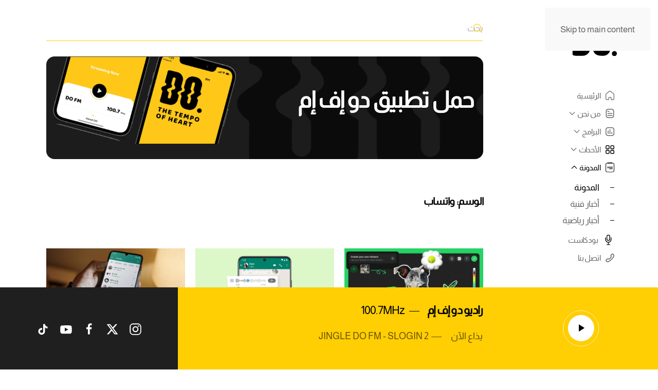

--- FILE ---
content_type: text/html; charset=UTF-8
request_url: https://dofm.ly/tag/%D9%88%D8%A7%D8%AA%D8%B3%D8%A7%D8%A8/
body_size: 19380
content:
<!DOCTYPE html>
<html dir="rtl" lang="ar" prefix="og: https://ogp.me/ns#">
    <head>
        <meta charset="UTF-8">
        <meta name="viewport" content="width=device-width, initial-scale=1">
        <link rel="icon" href="/gahabuv/uploads/2021/01/fav-icon.png" sizes="any">
                <link rel="apple-touch-icon" href="/gahabuv/uploads/2021/01/fav-icon.png">
                
<!--/ Open Graphite /-->
<meta property="og:locale" content="ar" />
<meta property="og:type" content="" />
<meta property="og:url" content="https://dofm.ly/%d9%88%d8%a7%d8%aa%d8%b3%d8%a7%d8%a8-%d8%aa%d8%b7%d9%84%d9%82-%d8%a3%d8%af%d8%a7%d8%a9-%d8%b5%d9%86%d8%b9-%d8%a7%d9%84%d9%85%d9%84%d8%b5%d9%82%d8%a7%d8%aa-%d8%a8%d8%a7%d9%84%d8%aa%d8%b7%d8%a8%d9%8a/" />
<meta property="og:title" content="" />
<meta property="og:description" content="" />
<meta property="og:site_name" content="Do Radio" />
<meta property="og:image" content="https://dofm.ly/gahabuv/uploads/2024/01/hero-image.webp" />
<meta property="og:image:width" content="1248" />
<meta property="og:image:height" content="702" />

<meta itemprop="description" content="" />
<meta itemprop="image" content="https://dofm.ly/gahabuv/uploads/2024/01/hero-image.webp" />

<meta name="twitter:card" content="summary_large_image" />
<meta name="twitter:url" content="https://dofm.ly/%d9%88%d8%a7%d8%aa%d8%b3%d8%a7%d8%a8-%d8%aa%d8%b7%d9%84%d9%82-%d8%a3%d8%af%d8%a7%d8%a9-%d8%b5%d9%86%d8%b9-%d8%a7%d9%84%d9%85%d9%84%d8%b5%d9%82%d8%a7%d8%aa-%d8%a8%d8%a7%d9%84%d8%aa%d8%b7%d8%a8%d9%8a/" />
<meta name="twitter:title" content="" />
<meta name="twitter:description" content="" />
<meta name="twitter:image" content="https://dofm.ly/gahabuv/uploads/2024/01/hero-image.webp" />
<meta name="twitter:site" content="Do Radio" />
<!--/ Open Graphite End /-->

<link rel="alternate" hreflang="ar" href="https://dofm.ly/tag/%d9%88%d8%a7%d8%aa%d8%b3%d8%a7%d8%a8/" />
<link rel="alternate" hreflang="x-default" href="https://dofm.ly/tag/%d9%88%d8%a7%d8%aa%d8%b3%d8%a7%d8%a8/" />
<link rel="preload" href="https://dofm.ly/gahabuv/plugins/rate-my-post/public/css/fonts/ratemypost.ttf" type="font/ttf" as="font" crossorigin="anonymous">
<!-- تحسين محرك البحث بواسطة رانك ماث - https://rankmath.com/ -->
<title>واتساب - راديو دو إف إم</title>
<meta name="robots" content="follow, noindex"/>
<meta property="og:locale" content="ar_AR" />
<meta property="og:type" content="article" />
<meta property="og:title" content="واتساب - راديو دو إف إم" />
<meta property="og:url" content="https://dofm.ly/tag/%d9%88%d8%a7%d8%aa%d8%b3%d8%a7%d8%a8/" />
<meta property="og:site_name" content="راديو دو إف إم" />
<meta name="twitter:card" content="summary_large_image" />
<meta name="twitter:title" content="واتساب - راديو دو إف إم" />
<meta name="twitter:label1" content="مقالات" />
<meta name="twitter:data1" content="8" />
<script type="application/ld+json" class="rank-math-schema">{"@context":"https://schema.org","@graph":[{"@type":"Person","@id":"https://dofm.ly/#person","name":"\u0631\u0627\u062f\u064a\u0648 \u062f\u0648 \u0625\u0641 \u0625\u0645","url":"https://dofm.ly"},{"@type":"WebSite","@id":"https://dofm.ly/#website","url":"https://dofm.ly","name":"\u0631\u0627\u062f\u064a\u0648 \u062f\u0648 \u0625\u0641 \u0625\u0645","publisher":{"@id":"https://dofm.ly/#person"},"inLanguage":"ar"},{"@type":"CollectionPage","@id":"https://dofm.ly/tag/%d9%88%d8%a7%d8%aa%d8%b3%d8%a7%d8%a8/#webpage","url":"https://dofm.ly/tag/%d9%88%d8%a7%d8%aa%d8%b3%d8%a7%d8%a8/","name":"\u0648\u0627\u062a\u0633\u0627\u0628 - \u0631\u0627\u062f\u064a\u0648 \u062f\u0648 \u0625\u0641 \u0625\u0645","isPartOf":{"@id":"https://dofm.ly/#website"},"inLanguage":"ar"}]}</script>
<!-- /إضافة تحسين محركات البحث لووردبريس Rank Math -->

<link data-minify="1" rel='stylesheet' id='formidable-css' href='https://dofm.ly/gahabuv/cache/background-css/1/dofm.ly/wp-content/cache/min/1/wp-content/plugins/formidable/css/formidableforms.css?ver=1754902174&wpr_t=1768455939' media='all' />
<link rel='stylesheet' id='wp-block-library-rtl-css' href='https://dofm.ly/divusub/css/dist/block-library/style-rtl.min.css' media='all' />
<style id='global-styles-inline-css'>
:root{--wp--preset--aspect-ratio--square: 1;--wp--preset--aspect-ratio--4-3: 4/3;--wp--preset--aspect-ratio--3-4: 3/4;--wp--preset--aspect-ratio--3-2: 3/2;--wp--preset--aspect-ratio--2-3: 2/3;--wp--preset--aspect-ratio--16-9: 16/9;--wp--preset--aspect-ratio--9-16: 9/16;--wp--preset--color--black: #000000;--wp--preset--color--cyan-bluish-gray: #abb8c3;--wp--preset--color--white: #ffffff;--wp--preset--color--pale-pink: #f78da7;--wp--preset--color--vivid-red: #cf2e2e;--wp--preset--color--luminous-vivid-orange: #ff6900;--wp--preset--color--luminous-vivid-amber: #fcb900;--wp--preset--color--light-green-cyan: #7bdcb5;--wp--preset--color--vivid-green-cyan: #00d084;--wp--preset--color--pale-cyan-blue: #8ed1fc;--wp--preset--color--vivid-cyan-blue: #0693e3;--wp--preset--color--vivid-purple: #9b51e0;--wp--preset--gradient--vivid-cyan-blue-to-vivid-purple: linear-gradient(135deg,rgb(6,147,227) 0%,rgb(155,81,224) 100%);--wp--preset--gradient--light-green-cyan-to-vivid-green-cyan: linear-gradient(135deg,rgb(122,220,180) 0%,rgb(0,208,130) 100%);--wp--preset--gradient--luminous-vivid-amber-to-luminous-vivid-orange: linear-gradient(135deg,rgb(252,185,0) 0%,rgb(255,105,0) 100%);--wp--preset--gradient--luminous-vivid-orange-to-vivid-red: linear-gradient(135deg,rgb(255,105,0) 0%,rgb(207,46,46) 100%);--wp--preset--gradient--very-light-gray-to-cyan-bluish-gray: linear-gradient(135deg,rgb(238,238,238) 0%,rgb(169,184,195) 100%);--wp--preset--gradient--cool-to-warm-spectrum: linear-gradient(135deg,rgb(74,234,220) 0%,rgb(151,120,209) 20%,rgb(207,42,186) 40%,rgb(238,44,130) 60%,rgb(251,105,98) 80%,rgb(254,248,76) 100%);--wp--preset--gradient--blush-light-purple: linear-gradient(135deg,rgb(255,206,236) 0%,rgb(152,150,240) 100%);--wp--preset--gradient--blush-bordeaux: linear-gradient(135deg,rgb(254,205,165) 0%,rgb(254,45,45) 50%,rgb(107,0,62) 100%);--wp--preset--gradient--luminous-dusk: linear-gradient(135deg,rgb(255,203,112) 0%,rgb(199,81,192) 50%,rgb(65,88,208) 100%);--wp--preset--gradient--pale-ocean: linear-gradient(135deg,rgb(255,245,203) 0%,rgb(182,227,212) 50%,rgb(51,167,181) 100%);--wp--preset--gradient--electric-grass: linear-gradient(135deg,rgb(202,248,128) 0%,rgb(113,206,126) 100%);--wp--preset--gradient--midnight: linear-gradient(135deg,rgb(2,3,129) 0%,rgb(40,116,252) 100%);--wp--preset--font-size--small: 13px;--wp--preset--font-size--medium: 20px;--wp--preset--font-size--large: 36px;--wp--preset--font-size--x-large: 42px;--wp--preset--spacing--20: 0.44rem;--wp--preset--spacing--30: 0.67rem;--wp--preset--spacing--40: 1rem;--wp--preset--spacing--50: 1.5rem;--wp--preset--spacing--60: 2.25rem;--wp--preset--spacing--70: 3.38rem;--wp--preset--spacing--80: 5.06rem;--wp--preset--shadow--natural: 6px 6px 9px rgba(0, 0, 0, 0.2);--wp--preset--shadow--deep: 12px 12px 50px rgba(0, 0, 0, 0.4);--wp--preset--shadow--sharp: 6px 6px 0px rgba(0, 0, 0, 0.2);--wp--preset--shadow--outlined: 6px 6px 0px -3px rgb(255, 255, 255), 6px 6px rgb(0, 0, 0);--wp--preset--shadow--crisp: 6px 6px 0px rgb(0, 0, 0);}:where(.is-layout-flex){gap: 0.5em;}:where(.is-layout-grid){gap: 0.5em;}body .is-layout-flex{display: flex;}.is-layout-flex{flex-wrap: wrap;align-items: center;}.is-layout-flex > :is(*, div){margin: 0;}body .is-layout-grid{display: grid;}.is-layout-grid > :is(*, div){margin: 0;}:where(.wp-block-columns.is-layout-flex){gap: 2em;}:where(.wp-block-columns.is-layout-grid){gap: 2em;}:where(.wp-block-post-template.is-layout-flex){gap: 1.25em;}:where(.wp-block-post-template.is-layout-grid){gap: 1.25em;}.has-black-color{color: var(--wp--preset--color--black) !important;}.has-cyan-bluish-gray-color{color: var(--wp--preset--color--cyan-bluish-gray) !important;}.has-white-color{color: var(--wp--preset--color--white) !important;}.has-pale-pink-color{color: var(--wp--preset--color--pale-pink) !important;}.has-vivid-red-color{color: var(--wp--preset--color--vivid-red) !important;}.has-luminous-vivid-orange-color{color: var(--wp--preset--color--luminous-vivid-orange) !important;}.has-luminous-vivid-amber-color{color: var(--wp--preset--color--luminous-vivid-amber) !important;}.has-light-green-cyan-color{color: var(--wp--preset--color--light-green-cyan) !important;}.has-vivid-green-cyan-color{color: var(--wp--preset--color--vivid-green-cyan) !important;}.has-pale-cyan-blue-color{color: var(--wp--preset--color--pale-cyan-blue) !important;}.has-vivid-cyan-blue-color{color: var(--wp--preset--color--vivid-cyan-blue) !important;}.has-vivid-purple-color{color: var(--wp--preset--color--vivid-purple) !important;}.has-black-background-color{background-color: var(--wp--preset--color--black) !important;}.has-cyan-bluish-gray-background-color{background-color: var(--wp--preset--color--cyan-bluish-gray) !important;}.has-white-background-color{background-color: var(--wp--preset--color--white) !important;}.has-pale-pink-background-color{background-color: var(--wp--preset--color--pale-pink) !important;}.has-vivid-red-background-color{background-color: var(--wp--preset--color--vivid-red) !important;}.has-luminous-vivid-orange-background-color{background-color: var(--wp--preset--color--luminous-vivid-orange) !important;}.has-luminous-vivid-amber-background-color{background-color: var(--wp--preset--color--luminous-vivid-amber) !important;}.has-light-green-cyan-background-color{background-color: var(--wp--preset--color--light-green-cyan) !important;}.has-vivid-green-cyan-background-color{background-color: var(--wp--preset--color--vivid-green-cyan) !important;}.has-pale-cyan-blue-background-color{background-color: var(--wp--preset--color--pale-cyan-blue) !important;}.has-vivid-cyan-blue-background-color{background-color: var(--wp--preset--color--vivid-cyan-blue) !important;}.has-vivid-purple-background-color{background-color: var(--wp--preset--color--vivid-purple) !important;}.has-black-border-color{border-color: var(--wp--preset--color--black) !important;}.has-cyan-bluish-gray-border-color{border-color: var(--wp--preset--color--cyan-bluish-gray) !important;}.has-white-border-color{border-color: var(--wp--preset--color--white) !important;}.has-pale-pink-border-color{border-color: var(--wp--preset--color--pale-pink) !important;}.has-vivid-red-border-color{border-color: var(--wp--preset--color--vivid-red) !important;}.has-luminous-vivid-orange-border-color{border-color: var(--wp--preset--color--luminous-vivid-orange) !important;}.has-luminous-vivid-amber-border-color{border-color: var(--wp--preset--color--luminous-vivid-amber) !important;}.has-light-green-cyan-border-color{border-color: var(--wp--preset--color--light-green-cyan) !important;}.has-vivid-green-cyan-border-color{border-color: var(--wp--preset--color--vivid-green-cyan) !important;}.has-pale-cyan-blue-border-color{border-color: var(--wp--preset--color--pale-cyan-blue) !important;}.has-vivid-cyan-blue-border-color{border-color: var(--wp--preset--color--vivid-cyan-blue) !important;}.has-vivid-purple-border-color{border-color: var(--wp--preset--color--vivid-purple) !important;}.has-vivid-cyan-blue-to-vivid-purple-gradient-background{background: var(--wp--preset--gradient--vivid-cyan-blue-to-vivid-purple) !important;}.has-light-green-cyan-to-vivid-green-cyan-gradient-background{background: var(--wp--preset--gradient--light-green-cyan-to-vivid-green-cyan) !important;}.has-luminous-vivid-amber-to-luminous-vivid-orange-gradient-background{background: var(--wp--preset--gradient--luminous-vivid-amber-to-luminous-vivid-orange) !important;}.has-luminous-vivid-orange-to-vivid-red-gradient-background{background: var(--wp--preset--gradient--luminous-vivid-orange-to-vivid-red) !important;}.has-very-light-gray-to-cyan-bluish-gray-gradient-background{background: var(--wp--preset--gradient--very-light-gray-to-cyan-bluish-gray) !important;}.has-cool-to-warm-spectrum-gradient-background{background: var(--wp--preset--gradient--cool-to-warm-spectrum) !important;}.has-blush-light-purple-gradient-background{background: var(--wp--preset--gradient--blush-light-purple) !important;}.has-blush-bordeaux-gradient-background{background: var(--wp--preset--gradient--blush-bordeaux) !important;}.has-luminous-dusk-gradient-background{background: var(--wp--preset--gradient--luminous-dusk) !important;}.has-pale-ocean-gradient-background{background: var(--wp--preset--gradient--pale-ocean) !important;}.has-electric-grass-gradient-background{background: var(--wp--preset--gradient--electric-grass) !important;}.has-midnight-gradient-background{background: var(--wp--preset--gradient--midnight) !important;}.has-small-font-size{font-size: var(--wp--preset--font-size--small) !important;}.has-medium-font-size{font-size: var(--wp--preset--font-size--medium) !important;}.has-large-font-size{font-size: var(--wp--preset--font-size--large) !important;}.has-x-large-font-size{font-size: var(--wp--preset--font-size--x-large) !important;}
/*# sourceURL=global-styles-inline-css */
</style>

<style id='classic-theme-styles-inline-css'>
/*! This file is auto-generated */
.wp-block-button__link{color:#fff;background-color:#32373c;border-radius:9999px;box-shadow:none;text-decoration:none;padding:calc(.667em + 2px) calc(1.333em + 2px);font-size:1.125em}.wp-block-file__button{background:#32373c;color:#fff;text-decoration:none}
/*# sourceURL=/wp-includes/css/classic-themes.min.css */
</style>
<link data-minify="1" rel='stylesheet' id='rate-my-post-css' href='https://dofm.ly/gahabuv/cache/min/1/wp-content/plugins/rate-my-post/public/css/rate-my-post.min.css?ver=1754902174' media='all' />
<style id='rate-my-post-inline-css'>
.rmp-widgets-container.rmp-wp-plugin.rmp-main-container {  text-align:right;}.rmp-rating-widget .rmp-icon--processing-rating {color: #fec615;  -webkit-background-clip: initial;  -webkit-text-fill-color: initial;  background: transparent;}.rmp-widgets-container.rmp-wp-plugin.rmp-main-container .rmp-heading--title {  font-size: 20px;} .rmp-widgets-container p {  font-size: 17px;}.rmp-social-widget .rmp-icon--social {  font-size: 25px;  padding: 16px;  width: 58px;}.rmp-rating-widget .rmp-icon--ratings {  font-size: 25px;}
.rmp-widgets-container.rmp-wp-plugin.rmp-main-container {  text-align:right;}.rmp-rating-widget .rmp-icon--processing-rating {color: #fec615;  -webkit-background-clip: initial;  -webkit-text-fill-color: initial;  background: transparent;}.rmp-widgets-container.rmp-wp-plugin.rmp-main-container .rmp-heading--title {  font-size: 20px;} .rmp-widgets-container p {  font-size: 17px;}.rmp-social-widget .rmp-icon--social {  font-size: 25px;  padding: 16px;  width: 58px;}.rmp-rating-widget .rmp-icon--ratings {  font-size: 25px;}
/*# sourceURL=rate-my-post-inline-css */
</style>
<link data-minify="1" href="https://dofm.ly/gahabuv/cache/min/1/wp-content/themes/yootheme-child/css/theme.1.rtl.css?ver=1754902174" rel="stylesheet">
<link data-minify="1" href="https://dofm.ly/gahabuv/cache/background-css/1/dofm.ly/wp-content/cache/min/1/wp-content/themes/yootheme-child/css/custom.css?ver=1754902174&wpr_t=1768455939" rel="stylesheet">
<script src="https://dofm.ly/divusub/js/jquery/jquery.min.js" id="jquery-core-js"></script>
<script src="https://dofm.ly/divusub/js/jquery/jquery-migrate.min.js" id="jquery-migrate-js"></script>
<script id="currentsong-ajax-equest-js-extra">
var ajax_object = {"ajax_url":"https://dofm.ly/pijomam/admin-ajax.php","we_value":"1234"};
//# sourceURL=currentsong-ajax-equest-js-extra
</script>
<script data-minify="1" src="https://dofm.ly/gahabuv/cache/min/1/wp-content/themes/yootheme-child/js/currentsong.js?ver=1754902174" id="currentsong-ajax-equest-js" data-rocket-defer defer></script>

<script>document.documentElement.className += " js";</script>
	<style>img#wpstats{display:none}</style>
			<script data-minify="1" class="no-import" src="https://dofm.ly/gahabuv/cache/min/1/npm/topbar@1.0.1/topbar.min.js?ver=1754902174" data-rocket-defer defer></script>
	<script data-minify="1" class="no-import" src="https://dofm.ly/gahabuv/cache/min/1/npm/pjax@0.2.8/pjax.min.js?ver=1754902175" data-rocket-defer defer></script>
	
	
	<script>
		/****** video ******/
function audioPlay() {
	const playerEl = document.getElementById("player");
	if (playerEl.paused) {
    	playerEl.load();
   		playerEl.play();
	} else {
    	playerEl.pause();
	}
}
	</script>
<style>.recentcomments a{display:inline !important;padding:0 !important;margin:0 !important;}</style><script src="https://dofm.ly/gahabuv/themes/yootheme/vendor/assets/uikit/dist/js/uikit.min.js?ver=4.5.31"></script>
<script src="https://dofm.ly/gahabuv/themes/yootheme/vendor/assets/uikit/dist/js/uikit-icons-yard.min.js?ver=4.5.31" data-rocket-defer defer></script>
<script data-minify="1" src="https://dofm.ly/gahabuv/cache/min/1/wp-content/themes/yootheme/js/theme.js?ver=1754902175" data-rocket-defer defer></script>
<script>window.yootheme ||= {}; var $theme = yootheme.theme = {"i18n":{"close":{"label":"\u0625\u063a\u0644\u0627\u0642","0":"yootheme"},"totop":{"label":"Back to top","0":"yootheme"},"marker":{"label":"Open","0":"yootheme"},"navbarToggleIcon":{"label":"\u0641\u062a\u062d \u0627\u0644\u0642\u0627\u0626\u0645\u0629","0":"yootheme"},"paginationPrevious":{"label":"\u0627\u0644\u0635\u0641\u062d\u0629 \u0627\u0644\u0633\u0627\u0628\u0642\u0629","0":"yootheme"},"paginationNext":{"label":"\u0627\u0644\u0635\u0641\u062d\u0629 \u0627\u0644\u062a\u0627\u0644\u064a\u0629","0":"yootheme"},"searchIcon":{"toggle":"Open Search","submit":"Submit Search"},"slider":{"next":"Next slide","previous":"Previous slide","slideX":"Slide %s","slideLabel":"%s of %s"},"slideshow":{"next":"Next slide","previous":"Previous slide","slideX":"Slide %s","slideLabel":"%s of %s"},"lightboxPanel":{"next":"Next slide","previous":"Previous slide","slideLabel":"%s of %s","close":"Close"}}};</script>
<script data-minify="1" src="https://dofm.ly/gahabuv/cache/min/1/wp-content/themes/yootheme-child/js/custom.js?ver=1754902175" data-rocket-defer defer></script>
<script>document.addEventListener("DOMContentLoaded", function () {
  // Function to check if results are present
  function checkFilterResults() {
    const filterResults = document.querySelector(".filter-results");
    const errorMsg = document.querySelector(".error-msg");

    if (!errorMsg) return;

    if (!filterResults || !filterResults.innerHTML.trim()) {
      errorMsg.style.display = "block";
    } else {
      errorMsg.style.display = "none";
    }
  }

  // Initial check
  checkFilterResults();

  // Search & Filter Pro v3 integration for multiple queries
  const queryIds = [1, 2]; // Array of query IDs, add all the IDs of queries on your site
  queryIds.forEach(function (queryId) {
    const query = window.searchAndFilter.frontend.queries.get(queryId);

    if (query && query.getAttribute("resultsDynamicUpdate") === "yes") {
      query.on("get-results/finish", function () {
        checkFilterResults(); // Re-check results after update
      });
    }
  });
});</script><noscript><style id="rocket-lazyload-nojs-css">.rll-youtube-player, [data-lazy-src]{display:none !important;}</style></noscript>    <style id="wpr-lazyload-bg-container"></style><style id="wpr-lazyload-bg-exclusion"></style>
<noscript>
<style id="wpr-lazyload-bg-nostyle">.frm-loading-img{--wpr-bg-6b32a307-11ed-4048-9d27-6cd097f13a2b: url('https://dofm.ly/gahabuv/plugins/formidable/images/ajax_loader.gif');}select.frm_loading_lookup{--wpr-bg-c261de54-976a-4863-8ee0-bdf16f45453c: url('https://dofm.ly/gahabuv/plugins/formidable/images/ajax_loader.gif');}.with_frm_style .iti__flag{--wpr-bg-78e8e3d7-1fce-47ab-b9c7-20e7c5d68389: url('https://dofm.ly/dofm.ly/gahabuv/plugins/formidable-pro/images/intl-tel-input/flags.png?1');}.with_frm_style .iti__flag{--wpr-bg-0b23af08-da22-43b0-902d-eea213c1509f: url('https://dofm.ly/dofm.ly/gahabuv/plugins/formidable-pro/images/intl-tel-input/flags@2x.png?1');}.with_frm_style .iti__globe{--wpr-bg-86a55f9a-db19-4225-a60f-55289a0b1322: url('https://dofm.ly/dofm.ly/gahabuv/plugins/formidable-pro/images/intl-tel-input/globe.png');}.with_frm_style .iti__globe{--wpr-bg-a31a2e1a-cb6e-48a9-915d-73fdf474e804: url('https://dofm.ly/dofm.ly/gahabuv/plugins/formidable-pro/images/intl-tel-input/globe@2x.png');}.uk-select:not([multiple]):not([size]){--wpr-bg-9a8624a7-1c9c-45a0-8188-674c6958ac0c: url('https://dofm.ly/dofm.ly/gahabuv/uploads/2021/01/Arrow-Right-Circle-7.svg');}</style>
</noscript>
<script type="application/javascript">const rocket_pairs = [{"selector":".frm-loading-img","style":".frm-loading-img{--wpr-bg-6b32a307-11ed-4048-9d27-6cd097f13a2b: url('https:\/\/dofm.ly\/gahabuv\/plugins\/formidable\/images\/ajax_loader.gif');}","hash":"6b32a307-11ed-4048-9d27-6cd097f13a2b","url":"https:\/\/dofm.ly\/gahabuv\/plugins\/formidable\/images\/ajax_loader.gif"},{"selector":"select.frm_loading_lookup","style":"select.frm_loading_lookup{--wpr-bg-c261de54-976a-4863-8ee0-bdf16f45453c: url('https:\/\/dofm.ly\/gahabuv\/plugins\/formidable\/images\/ajax_loader.gif');}","hash":"c261de54-976a-4863-8ee0-bdf16f45453c","url":"https:\/\/dofm.ly\/gahabuv\/plugins\/formidable\/images\/ajax_loader.gif"},{"selector":".with_frm_style .iti__flag","style":".with_frm_style .iti__flag{--wpr-bg-78e8e3d7-1fce-47ab-b9c7-20e7c5d68389: url('https:\/\/dofm.ly\/dofm.ly\/gahabuv\/plugins\/formidable-pro\/images\/intl-tel-input\/flags.png?1');}","hash":"78e8e3d7-1fce-47ab-b9c7-20e7c5d68389","url":"https:\/\/dofm.ly\/dofm.ly\/gahabuv\/plugins\/formidable-pro\/images\/intl-tel-input\/flags.png?1"},{"selector":".with_frm_style .iti__flag","style":".with_frm_style .iti__flag{--wpr-bg-0b23af08-da22-43b0-902d-eea213c1509f: url('https:\/\/dofm.ly\/dofm.ly\/gahabuv\/plugins\/formidable-pro\/images\/intl-tel-input\/flags@2x.png?1');}","hash":"0b23af08-da22-43b0-902d-eea213c1509f","url":"https:\/\/dofm.ly\/dofm.ly\/gahabuv\/plugins\/formidable-pro\/images\/intl-tel-input\/flags@2x.png?1"},{"selector":".with_frm_style .iti__globe","style":".with_frm_style .iti__globe{--wpr-bg-86a55f9a-db19-4225-a60f-55289a0b1322: url('https:\/\/dofm.ly\/dofm.ly\/gahabuv\/plugins\/formidable-pro\/images\/intl-tel-input\/globe.png');}","hash":"86a55f9a-db19-4225-a60f-55289a0b1322","url":"https:\/\/dofm.ly\/dofm.ly\/gahabuv\/plugins\/formidable-pro\/images\/intl-tel-input\/globe.png"},{"selector":".with_frm_style .iti__globe","style":".with_frm_style .iti__globe{--wpr-bg-a31a2e1a-cb6e-48a9-915d-73fdf474e804: url('https:\/\/dofm.ly\/dofm.ly\/gahabuv\/plugins\/formidable-pro\/images\/intl-tel-input\/globe@2x.png');}","hash":"a31a2e1a-cb6e-48a9-915d-73fdf474e804","url":"https:\/\/dofm.ly\/dofm.ly\/gahabuv\/plugins\/formidable-pro\/images\/intl-tel-input\/globe@2x.png"},{"selector":".uk-select:not([multiple]):not([size])","style":".uk-select:not([multiple]):not([size]){--wpr-bg-9a8624a7-1c9c-45a0-8188-674c6958ac0c: url('https:\/\/dofm.ly\/dofm.ly\/gahabuv\/uploads\/2021\/01\/Arrow-Right-Circle-7.svg');}","hash":"9a8624a7-1c9c-45a0-8188-674c6958ac0c","url":"https:\/\/dofm.ly\/dofm.ly\/gahabuv\/uploads\/2021\/01\/Arrow-Right-Circle-7.svg"}]; const rocket_excluded_pairs = [];</script></head>
    <body class="rtl archive tag tag-93 wp-theme-yootheme wp-child-theme-yootheme-child ">

        
        <div data-rocket-location-hash="f16e700f90a200cefc576ea95686d271" class="uk-hidden-visually uk-notification uk-notification-top-left uk-width-auto">
            <div data-rocket-location-hash="a4ebbd40bcd989087f1b4682dad55de7" class="uk-notification-message">
                <a href="#tm-main" class="uk-link-reset">Skip to main content</a>
            </div>
        </div>

        
        
        <div data-rocket-location-hash="9c887d8582b3ecf05a1229bf9ed593ac" class="tm-page">

                        


<header data-rocket-location-hash="f66ad5e5621d08f57fb209f5bb52203c" class="tm-header-mobile uk-hidden@l">


    
        <div data-rocket-location-hash="597990a0acf3d13109f7ee09adfe6a6a" class="uk-navbar-container">

            <div class="uk-container uk-container-expand">
                <nav class="uk-navbar" uk-navbar="{&quot;align&quot;:&quot;left&quot;,&quot;container&quot;:&quot;.tm-header-mobile&quot;,&quot;boundary&quot;:&quot;.tm-header-mobile .uk-navbar-container&quot;}">

                                        <div class="uk-navbar-left ">

                        
                                                    <a uk-toggle href="#tm-dialog-mobile" class="uk-navbar-toggle uk-navbar-toggle-animate">

        
        <div uk-navbar-toggle-icon></div>

        
    </a>                        
                        
                    </div>
                    
                                        <div class="uk-navbar-center">

                                                    <a href="https://dofm.ly/" aria-label="العودة الى الرئيسية" class="uk-logo uk-navbar-item">
    <img alt loading="eager" width="60px" src="/gahabuv/uploads/2021/02/DO_FM_Logo.svg"></a>                        
                        
                    </div>
                    
                    
                </nav>
            </div>

        </div>

    



    
    
        <div id="tm-dialog-mobile" class="uk-dropbar uk-dropbar-top" uk-drop="{&quot;clsDrop&quot;:&quot;uk-dropbar&quot;,&quot;flip&quot;:&quot;false&quot;,&quot;container&quot;:&quot;.tm-header-mobile&quot;,&quot;target-y&quot;:&quot;.tm-header-mobile .uk-navbar-container&quot;,&quot;mode&quot;:&quot;click&quot;,&quot;target-x&quot;:&quot;.tm-header-mobile .uk-navbar-container&quot;,&quot;stretch&quot;:true,&quot;pos&quot;:&quot;bottom-left&quot;,&quot;bgScroll&quot;:&quot;false&quot;,&quot;animation&quot;:&quot;reveal-top&quot;,&quot;animateOut&quot;:true,&quot;duration&quot;:300,&quot;toggle&quot;:&quot;false&quot;}">

        <div class="tm-height-min-1-1 uk-flex uk-flex-column">

            
                        <div class="uk-margin-auto-bottom">
                
<div class="uk-grid uk-child-width-1-1" uk-grid>    <div>
<div class="uk-panel">

    
    <a href="https://dofm.ly/" aria-label="العودة الى الرئيسية" class="uk-logo">
    <img alt loading="eager" width="94" height="72" src="/gahabuv/uploads/2021/02/DO_FM_Logo.svg"></a>
</div>
</div>    <div>
<div class="uk-panel widget widget_nav_menu" id="nav_menu-2">

    
    
<ul class="uk-nav uk-nav-default uk-nav-accordion" uk-nav="targets: &gt; .js-accordion" uk-scrollspy-nav="closest: li; scroll: true;">
    
	<li class="menu-item menu-item-type-post_type menu-item-object-page menu-item-home"><a href="https://dofm.ly/"><span  uk-icon="icon: home;ratio:1.2"> </span>الرئيسية</a></li>
	<li class="menu-item menu-item-type-custom menu-item-object-custom menu-item-has-children js-accordion uk-parent"><a href><span  uk-icon="icon: about; ratio:1.2"> </span> من نحن <span uk-nav-parent-icon></span></a>
	<ul class="uk-nav-sub">

		<li class="menu-item menu-item-type-post_type menu-item-object-page"><a href="https://dofm.ly/about-dofm/">عن دو</a></li>
		<li class="menu-item menu-item-type-post_type menu-item-object-page"><a href="https://dofm.ly/sales/">أعلن معنا</a></li>
		<li class="menu-item menu-item-type-post_type menu-item-object-page"><a href="https://dofm.ly/team/">الفريق</a></li>
		<li class="menu-item menu-item-type-post_type menu-item-object-page"><a href="https://dofm.ly/join-team/">انضم إلينا</a></li></ul></li>
	<li class="menu-item menu-item-type-custom menu-item-object-custom menu-item-has-children js-accordion uk-parent"><a href><span  uk-icon="icon: program; ratio:1.2"> </span> البرامج <span uk-nav-parent-icon></span></a>
	<ul class="uk-nav-sub">

		<li class="menu-item menu-item-type-post_type menu-item-object-page"><a href="https://dofm.ly/%d9%82%d8%a7%d8%a6%d9%85%d8%a9-%d8%a7%d9%84%d8%a8%d8%b1%d8%a7%d9%85%d8%ac/">قائمة البرامج</a></li>
		<li class="menu-item menu-item-type-post_type menu-item-object-page"><a href="https://dofm.ly/programs/">جدول البرامج</a></li></ul></li>
	<li class="menu-item menu-item-type-custom menu-item-object-custom menu-item-has-children js-accordion uk-parent"><a href><img class="menu-icon" src="data:image/svg+xml,%3Csvg%20xmlns='http://www.w3.org/2000/svg'%20viewBox='0%200%200%200'%3E%3C/svg%3E" data-lazy-src="/gahabuv/uploads/2021/02/events-icon.svg"><noscript><img class="menu-icon" src="/gahabuv/uploads/2021/02/events-icon.svg"></noscript>الأحداث <span uk-nav-parent-icon></span></a>
	<ul class="uk-nav-sub">

		<li class="menu-item menu-item-type-post_type_archive menu-item-object-events"><a href="https://dofm.ly/events_archive/">أرشيف الأحداث</a></li></ul></li>
	<li class="menu-item menu-item-type-custom menu-item-object-custom menu-item-has-children uk-active js-accordion uk-open uk-parent"><a href><img class="menu-icon" src="data:image/svg+xml,%3Csvg%20xmlns='http://www.w3.org/2000/svg'%20viewBox='0%200%200%200'%3E%3C/svg%3E" data-lazy-src="/gahabuv/uploads/2021/02/blog-icon.svg"><noscript><img class="menu-icon" src="/gahabuv/uploads/2021/02/blog-icon.svg"></noscript>المدونة <span uk-nav-parent-icon></span></a>
	<ul class="uk-nav-sub">

		<li class="menu-item menu-item-type-post_type menu-item-object-page current_page_parent uk-active"><a href="https://dofm.ly/blog/">المدونة</a></li>
		<li class="menu-item menu-item-type-taxonomy menu-item-object-category"><a href="https://dofm.ly/category/art-news/">أخبار فنية</a></li>
		<li class="menu-item menu-item-type-taxonomy menu-item-object-category"><a href="https://dofm.ly/category/sport-news/">أخبار رياضية</a></li></ul></li>
	<li class="menu-item menu-item-type-post_type menu-item-object-page"><a href="https://dofm.ly/podcast-2/"><img class="menu-icon" src="data:image/svg+xml,%3Csvg%20xmlns='http://www.w3.org/2000/svg'%20viewBox='0%200%200%200'%3E%3C/svg%3E" style="width:22px !important;    margin-right: -5px;" data-lazy-src="/gahabuv/uploads/2021/02/PODCAST-ICON.svg"><noscript><img class="menu-icon" src="/gahabuv/uploads/2021/02/PODCAST-ICON.svg" style="width:22px !important;    margin-right: -5px;"></noscript>بودكاست</a></li>
	<li class="menu-item menu-item-type-post_type menu-item-object-page"><a href="https://dofm.ly/contact-us/"><span  style="transform:scalex(-1);" uk-icon="icon: contact; ratio:1.2"> </span> اتصل بنا</a></li></ul>

</div>
</div>    <div>
<div class="uk-panel uk-width-2-3 uk-margin-auto widget widget_custom_html" id="custom_html-13">

    
    <div class="textwidget custom-html-widget"><div class="container uk-margin-top " >
 <div  class="uk-grid-small uk-child-width-1-2 " uk-grid>	  
<div>
	<a class=" uk-display-block uk-text-center" href="https://apps.apple.com/tr/app/dofm-radio/id1537610386" target="_blank">
	 <img class="app uk-width-1-1"  data-src="/gahabuv/uploads/2021/01/ios-imge-.svg" width="" height="" alt="" uk-img>
</a>
	 </div>
    <div>
<a class="uk-display-block" href="https://play.google.com/store/apps/details?id=com.do_fm.app" target="_blank" >
	<img class="app uk-width-1-1" data-src="/gahabuv/uploads/2021/02/android-btn.svg "  uk-img>
</a>
	</div>
	 	</div>
</div>
<style>
.app {
    width: 170px;
}
</style></div>
</div>
</div>    <div>
<div class="uk-panel widget widget_custom_html" id="custom_html-15">

    
    <div class="textwidget custom-html-widget"><div class="uk-text-center">
<span id="cr-year" style="font-size:14px;"></span> <span style="font-size:14px">© جميع حقوق النشر محفوظة</span>
</div>
<div class="uk-flex uk-flex-center uk-flex-middle uk-grid uk-grid-collapse  uk-text-center">
<span style="font-size:14px;">بدعم من : 
</span>
<a href="http://libyanspider.com/ar/"><img src="data:image/svg+xml,%3Csvg%20xmlns='http://www.w3.org/2000/svg'%20viewBox='0%200%20100%200'%3E%3C/svg%3E" width="100" data-lazy-src="/gahabuv/uploads/2022/08/libyan-spider.svg"><noscript><img src="/gahabuv/uploads/2022/08/libyan-spider.svg" width="100"></noscript></a>
</div></div>
</div>
</div></div>            </div>
            
            
        </div>

    </div>
    

</header>




<header data-rocket-location-hash="c98ba3bb35bca627f6f7971be0094938" class="tm-header uk-visible@l tm-header-overlay" uk-inverse="target: .uk-navbar-container, .tm-headerbar" uk-header>



    
        <div data-rocket-location-hash="30c7b9adbd9b67fa2fd361d9c32ccf8b" class="uk-navbar-container uk-navbar-transparent uk-position-relative uk-position-z-index-high">

            <div class="uk-container uk-container-expand">
                <nav class="uk-navbar" uk-navbar="{&quot;align&quot;:&quot;left&quot;,&quot;container&quot;:&quot;.tm-header&quot;,&quot;boundary&quot;:&quot;.tm-header .uk-navbar-container&quot;}">

                                        <div class="uk-navbar-left ">

                                                                            
                                                    
<div class="uk-navbar-item uk-inline widget widget_custom_html" id="custom_html-3">

    
    <div class="textwidget custom-html-widget"><div class="container uk-margin-top " >
 <div  class="uk-grid-small uk-child-width-1-2 " uk-grid>	  
		<div>
	<a class=" uk-display-block" href="https://apps.apple.com/tr/app/dofm-radio/id1537610386" target="_blank">
	 <img class="uk-width-1-1"  data-src="/gahabuv/uploads/2021/01/ios-imge-.svg" width="" height="" alt="" uk-img>
</a>
	 	</div>
    	<div>
<a class="uk-display-block" href="https://play.google.com/store/apps/details?id=com.do_fm.app" target="_blank" >
	<img class="uk-width-1-1" data-src="/gahabuv/uploads/2021/02/android-btn.svg "  uk-img>
</a>
	</div>
	 	</div>
</div></div>
</div>

<div class="uk-navbar-item widget widget_custom_html" id="custom_html-2">

    
    <div class="textwidget custom-html-widget"><div>
 <span id="cr-year" style="font-size:14px;"></span> <span style="font-size:14px">© جميع حقوق النشر محفوظة</span>
</div>
<div class="uk-flex uk-flex-center uk-flex-middle uk-grid uk-grid-collapse  uk-text-center">
<span style="font-size:14px;">بدعم من : 
</span>
	<a href="http://libyanspider.com/ar/"><img src="data:image/svg+xml,%3Csvg%20xmlns='http://www.w3.org/2000/svg'%20viewBox='0%200%20100%200'%3E%3C/svg%3E" width="100" data-lazy-src="/gahabuv/uploads/2022/08/libyan-spider.svg"><noscript><img src="/gahabuv/uploads/2022/08/libyan-spider.svg" width="100"></noscript></a>
</div></div>
</div>
                        
                        
                    </div>
                    
                    
                                        <div class="uk-navbar-right">

                        
                                                    <a uk-toggle href="#tm-dialog" class="uk-navbar-toggle">

        
        <div uk-navbar-toggle-icon></div>

        
    </a>                        
                    </div>
                    
                </nav>
            </div>

        </div>

    






        <div data-rocket-location-hash="0c16bcd0b783ad7cb32de737b43bf123" id="tm-dialog" uk-offcanvas="container: true" mode="slide">
        <div class="uk-offcanvas-bar uk-flex uk-flex-column">

            <button class="uk-offcanvas-close uk-close-large" type="button" uk-close uk-toggle="cls: uk-close-large; mode: media; media: @s"></button>

                        <div class="uk-margin-auto-bottom tm-height-expand uk-text-center">
                
<div class="uk-panel">

    
    <a href="https://dofm.ly/" aria-label="العودة الى الرئيسية" class="uk-logo">
    <img alt loading="eager" width="94" height="72" src="/gahabuv/uploads/2021/02/DO_FM_Logo.svg"></a>
</div>
            </div>
            
                        <div class="uk-grid-margin uk-text-center">
                
<div class="uk-grid uk-child-width-1-1" uk-grid>    <div>
<div class="uk-panel widget widget_nav_menu" id="nav_menu-4">

    
    
<ul class="uk-nav uk-nav-default uk-nav-accordion uk-nav-center" uk-nav="targets: &gt; .js-accordion" uk-scrollspy-nav="closest: li; scroll: true;">
    
	<li class="menu-item menu-item-type-post_type menu-item-object-page menu-item-home"><a href="https://dofm.ly/"><span  uk-icon="icon: home;ratio:1.2"> </span>الرئيسية</a></li>
	<li class="menu-item menu-item-type-custom menu-item-object-custom menu-item-has-children js-accordion uk-parent"><a href><span  uk-icon="icon: about; ratio:1.2"> </span> من نحن <span uk-nav-parent-icon></span></a>
	<ul class="uk-nav-sub">

		<li class="menu-item menu-item-type-post_type menu-item-object-page"><a href="https://dofm.ly/about-dofm/">عن دو</a></li>
		<li class="menu-item menu-item-type-post_type menu-item-object-page"><a href="https://dofm.ly/sales/">أعلن معنا</a></li>
		<li class="menu-item menu-item-type-post_type menu-item-object-page"><a href="https://dofm.ly/team/">الفريق</a></li>
		<li class="menu-item menu-item-type-post_type menu-item-object-page"><a href="https://dofm.ly/join-team/">انضم إلينا</a></li></ul></li>
	<li class="menu-item menu-item-type-custom menu-item-object-custom menu-item-has-children js-accordion uk-parent"><a href><span  uk-icon="icon: program; ratio:1.2"> </span> البرامج <span uk-nav-parent-icon></span></a>
	<ul class="uk-nav-sub">

		<li class="menu-item menu-item-type-post_type menu-item-object-page"><a href="https://dofm.ly/%d9%82%d8%a7%d8%a6%d9%85%d8%a9-%d8%a7%d9%84%d8%a8%d8%b1%d8%a7%d9%85%d8%ac/">قائمة البرامج</a></li>
		<li class="menu-item menu-item-type-post_type menu-item-object-page"><a href="https://dofm.ly/programs/">جدول البرامج</a></li></ul></li>
	<li class="menu-item menu-item-type-custom menu-item-object-custom menu-item-has-children js-accordion uk-parent"><a href><img class="menu-icon" src="data:image/svg+xml,%3Csvg%20xmlns='http://www.w3.org/2000/svg'%20viewBox='0%200%200%200'%3E%3C/svg%3E" data-lazy-src="/gahabuv/uploads/2021/02/events-icon.svg"><noscript><img class="menu-icon" src="/gahabuv/uploads/2021/02/events-icon.svg"></noscript>الأحداث <span uk-nav-parent-icon></span></a>
	<ul class="uk-nav-sub">

		<li class="menu-item menu-item-type-post_type_archive menu-item-object-events"><a href="https://dofm.ly/events_archive/">أرشيف الأحداث</a></li></ul></li>
	<li class="menu-item menu-item-type-custom menu-item-object-custom menu-item-has-children uk-active js-accordion uk-open uk-parent"><a href><img class="menu-icon" src="data:image/svg+xml,%3Csvg%20xmlns='http://www.w3.org/2000/svg'%20viewBox='0%200%200%200'%3E%3C/svg%3E" data-lazy-src="/gahabuv/uploads/2021/02/blog-icon.svg"><noscript><img class="menu-icon" src="/gahabuv/uploads/2021/02/blog-icon.svg"></noscript>المدونة <span uk-nav-parent-icon></span></a>
	<ul class="uk-nav-sub">

		<li class="menu-item menu-item-type-post_type menu-item-object-page current_page_parent uk-active"><a href="https://dofm.ly/blog/">المدونة</a></li>
		<li class="menu-item menu-item-type-taxonomy menu-item-object-category"><a href="https://dofm.ly/category/art-news/">أخبار فنية</a></li>
		<li class="menu-item menu-item-type-taxonomy menu-item-object-category"><a href="https://dofm.ly/category/sport-news/">أخبار رياضية</a></li></ul></li>
	<li class="menu-item menu-item-type-post_type menu-item-object-page"><a href="https://dofm.ly/podcast-2/"><img class="menu-icon" src="data:image/svg+xml,%3Csvg%20xmlns='http://www.w3.org/2000/svg'%20viewBox='0%200%200%200'%3E%3C/svg%3E" style="width:22px !important;    margin-right: -5px;" data-lazy-src="/gahabuv/uploads/2021/02/PODCAST-ICON.svg"><noscript><img class="menu-icon" src="/gahabuv/uploads/2021/02/PODCAST-ICON.svg" style="width:22px !important;    margin-right: -5px;"></noscript>بودكاست</a></li>
	<li class="menu-item menu-item-type-post_type menu-item-object-page"><a href="https://dofm.ly/contact-us/"><span  style="transform:scalex(-1);" uk-icon="icon: contact; ratio:1.2"> </span> اتصل بنا</a></li></ul>

</div>
</div>    <div>
<div class="uk-panel widget widget_custom_html" id="custom_html-11">

    
    <div class="textwidget custom-html-widget"><div class="container uk-margin-top" >
 <div  class="uk-grid-small uk-child-width-1-2 " uk-grid>	  
<div>
	<a class=" uk-display-block" href="https://apps.apple.com/tr/app/dofm-radio/id1537610386" target="_blank">
	 <img class="uk-width-1-1"  data-src="/gahabuv/uploads/2021/01/ios-imge-.svg" width="" height="" alt="" uk-img>
</a>
	 </div>
    <div>
<a class="uk-display-block" href="https://play.google.com/store/apps/details?id=com.do_fm.app" target="_blank" >
	<img class="uk-width-1-1" data-src="/gahabuv/uploads/2021/02/android-btn.svg "  uk-img>
</a>
	</div>
	 	</div>
</div>
</div>
</div>
</div>    <div>
<div class="uk-panel widget widget_custom_html" id="custom_html-12">

    
    <div class="textwidget custom-html-widget"><div>
<span id="cr-year" style="font-size:14px;"></span> <span style="font-size:14px">© جميع حقوق النشر محفوظة</span>
</div>
<div class="uk-flex uk-flex-center uk-flex-middle uk-grid uk-grid-collapse  uk-text-center">
<span style="font-size:14px;">بدعم من : 
</span>
<a href="http://libyanspider.com/ar/"><img src="data:image/svg+xml,%3Csvg%20xmlns='http://www.w3.org/2000/svg'%20viewBox='0%200%20100%200'%3E%3C/svg%3E" width="100" data-lazy-src="/gahabuv/uploads/2022/08/libyan-spider.svg"><noscript><img src="/gahabuv/uploads/2022/08/libyan-spider.svg" width="100"></noscript></a>
</div></div>
</div>
</div></div>            </div>
            
        </div>
    </div>
    
    
    


</header>

            
            
<div data-rocket-location-hash="9a3035a94b03c5bd0ad8e391be2f24fe" class="uk-panel widget widget_builderwidget" id="builderwidget-3">

    
    <div data-rocket-location-hash="e4dafddc1631b473be3ebd6857609ce3" id="builderwidget-3" class="builder"><!-- Builder #builderwidget-3 --><style class="uk-margin-remove-adjacent">@media only screen and (min-width: 1600px){#builderwidget-3\#0{padding-top: 35px;}}</style>
<div id="builderwidget-3#0" class="uk-visible@l uk-section-default uk-section uk-section-xsmall">
    
        
        
        
            
                                <div data-rocket-location-hash="627a0494af9ccfbc22520d4dbcc6be1c" class="uk-container">                
                    <div class="uk-grid tm-grid-expand uk-grid-column-collapse uk-grid-margin" uk-grid>
<div class="uk-grid-item-match uk-flex-middle uk-width-auto uk-width-auto@m">
    
        
            
            
                        <div class="uk-panel uk-width-1-1">            
                
                    <div><!--<a class="uk-icon uk-icon-button" style="border-color: rgb(112 112 112 / 0.5);" > <span style="margin-top: -7px; font-size: 14px;" > ع </span>
</a>--!></div>
                
                        </div>            
        
    
</div>
<div class="uk-grid-item-match uk-flex-middle uk-width-expand uk-width-expand@m">
    
        
            
            
                        <div class="uk-panel uk-width-1-1">            
                
                    
<div>    
<div class="uk-panel widget widget_search" id="search-4">

    
    

    <form id="search-0" action="https://dofm.ly/" method="get" role="search" class="uk-search uk-search-default"><span uk-search-icon></span><input name="s" placeholder="بحث" required aria-label="بحث" type="search" class="uk-search-input"></form>
    

</div>
</div>
                
                        </div>            
        
    
</div></div>
                                </div>                
            
        
    
</div></div>
</div>

<div data-rocket-location-hash="7adb83582bfbcf7b1b82d6b844a8ceda" class="uk-panel widget widget_builderwidget" id="builderwidget-8">

    
    <div data-rocket-location-hash="6db4578163a71be994d4c1a469ecf75b" id="builderwidget-8" class="builder"><!-- Builder #builderwidget-8 --><style class="uk-margin-remove-adjacent">#builderwidget-8\#0 .el-image{height:170px;}#builderwidget-8\#0 .el-title{padding-right:20px; text-align:right !important;}#builderwidget-8\#1 .uk-tile.uk-background-norepeat{border-radius : 16px; overflow: hidden;}#builderwidget-8\#2 .el-image{height:120px;}#builderwidget-8\#2 .el-title{padding-right:20px; text-align:right !important;}#builderwidget-8\#3 .uk-tile.uk-background-norepeat{border-radius : 16px; overflow: hidden;}</style>
<div id="builderwidget-8#1" class="uk-visible@s uk-section-default uk-section uk-padding-remove-vertical">
    
        
        
        
            
                                <div class="uk-container">                
                    <div class="uk-grid tm-grid-expand uk-child-width-1-1 uk-grid-margin">
<div class="uk-grid-item-match uk-light uk-width-1-1">
        <div class="uk-flex">    
                <div data-src="/gahabuv/uploads/2021/01/SLIDER-SHOW-BACKGROUND-.svg" uk-img class="uk-background-norepeat uk-background-cover uk-background-center-center uk-tile uk-width-1-1 uk-padding-remove">        
            
            
            
                
                    
<div class="uk-slider-container uk-margin uk-text-right" uk-slider id="builderwidget-8#0">
    <div class="uk-position-relative">
        
            <div class="uk-slider-items uk-grid">                                <div class="uk-width-1-1 uk-flex">
<div class="el-item uk-width-1-1 uk-panel">
    
                <div class="uk-flex-middle" uk-grid>        
                        <div class="uk-width-1-2@s uk-flex-last@s">            
                                

        <img src="data:image/svg+xml,%3Csvg%20xmlns='http://www.w3.org/2000/svg'%20viewBox='0%200%200%200'%3E%3C/svg%3E" alt class="el-image" data-lazy-src="/gahabuv/uploads/2021/01/Slidershow-image-OF-SLIDER-.png"><noscript><img src="/gahabuv/uploads/2021/01/Slidershow-image-OF-SLIDER-.png" alt loading="lazy" class="el-image"></noscript>    
    
                
                        </div>            
                        <div class="uk-width-expand uk-margin-remove-first-child">            
                
                
                    

        
                <h1 class="el-title uk-h1 uk-margin-top uk-margin-remove-bottom">                        حمل تطبيق دو إف إم                     </h1>        
        
    
        
        
        
        
        

                
                
                        </div>            
                </div>        
    
</div></div>                            </div>
        
        
    </div>
        
<div class="uk-margin-top" uk-inverse>
    <ul class="el-nav uk-slider-nav uk-dotnav uk-flex-center" uk-margin></ul>
</div>    
</div>
                
            
                </div>        
        </div>    
</div></div>
                                </div>                
            
        
    
</div>
<div id="builderwidget-8#3" class="uk-hidden@s uk-section-default uk-section uk-padding-remove-vertical">
    
        
        
        
            
                                <div class="uk-container">                
                    <div class="uk-grid tm-grid-expand uk-child-width-1-1 uk-grid-margin">
<div class="uk-grid-item-match uk-light uk-width-1-1">
        <div class="uk-flex">    
                <div data-src="/gahabuv/uploads/2021/01/SLIDER-SHOW-BACKGROUND-.svg" uk-img class="uk-background-norepeat uk-background-cover uk-background-center-center uk-tile uk-width-1-1 uk-padding-remove">        
            
            
            
                
                    
<div class="uk-slider-container uk-margin uk-text-right" uk-slider id="builderwidget-8#2">
    <div class="uk-position-relative">
        
            <div class="uk-slider-items uk-grid">                                <div class="uk-width-1-1 uk-flex">
<div class="el-item uk-width-1-1 uk-panel">
    
                <div class="uk-flex-middle" uk-grid>        
                        <div class="uk-width-1-2 uk-flex-last">            
                                

        <img src="data:image/svg+xml,%3Csvg%20xmlns='http://www.w3.org/2000/svg'%20viewBox='0%200%200%200'%3E%3C/svg%3E" alt class="el-image" data-lazy-src="/gahabuv/uploads/2021/01/Slidershow-image-OF-SLIDER-.png"><noscript><img src="/gahabuv/uploads/2021/01/Slidershow-image-OF-SLIDER-.png" alt loading="lazy" class="el-image"></noscript>    
    
                
                        </div>            
                        <div class="uk-width-expand uk-margin-remove-first-child">            
                
                
                    

        
                <h1 class="el-title uk-text-large uk-margin-top uk-margin-remove-bottom">                        حمل تطبيق دو إف إم <a target="_blank" href="https://dofmapp.page.link/eNh4"><span class="uk-margin-small-left uk-icon" uk-icon="chevron-do-left"></span></a>                    </h1>        
        
    
        
        
        
        
        

                
                
                        </div>            
                </div>        
    
</div></div>                            </div>
        
        
    </div>
        
<div class="uk-margin-top" uk-inverse>
    <ul class="el-nav uk-slider-nav uk-dotnav uk-flex-center" uk-margin></ul>
</div>    
</div>
                
            
                </div>        
        </div>    
</div></div>
                                </div>                
            
        
    
</div></div>
</div>

            <main id="tm-main"  class="tm-main uk-section uk-section-default" uk-height-viewport="expand: true">

                                <div class="uk-container">

                    
                            
                

    
        <h1 class="uk-margin-medium-bottom uk-h3">الوسم: <span>واتساب</span></h1>

        
    
    <div uk-grid class="uk-child-width-1-3@m uk-child-width-1-2@s uk-grid-small">
                <div>
<article id="post-8221" class="uk-article post-8221 post type-post status-publish format-standard has-post-thumbnail hentry category-1 tag-whatsapp tag-93" typeof="Article" vocab="https://schema.org/">

    <meta property="name" content="واتساب تطلق أداة صنع الملصقات بالتطبيق..">
    <meta property="author" typeof="Person" content="Hajer Mohammed">
    <meta property="dateModified" content="2024-01-15T12:01:10+02:00">
    <meta class="uk-margin-remove-adjacent" property="datePublished" content="2024-01-12T10:30:05+02:00">

        
            <div class="uk-text-center uk-margin-medium-top" property="image" typeof="ImageObject">
            <meta property="url" content="https://dofm.ly/gahabuv/uploads/2024/01/hero-image.webp">
                            <a href="https://dofm.ly/%d9%88%d8%a7%d8%aa%d8%b3%d8%a7%d8%a8-%d8%aa%d8%b7%d9%84%d9%82-%d8%a3%d8%af%d8%a7%d8%a9-%d8%b5%d9%86%d8%b9-%d8%a7%d9%84%d9%85%d9%84%d8%b5%d9%82%d8%a7%d8%aa-%d8%a8%d8%a7%d9%84%d8%aa%d8%b7%d8%a8%d9%8a/"><img alt src="data:image/svg+xml,%3Csvg%20xmlns='http://www.w3.org/2000/svg'%20viewBox='0%200%201248%20702'%3E%3C/svg%3E" data-lazy-srcset="/gahabuv/themes/yootheme/cache/00/hero-image-00da6703.webp 768w, https://dofm.ly/gahabuv/themes/yootheme/cache/57/hero-image-57c5de35.webp 1024w, https://dofm.ly/gahabuv/themes/yootheme/cache/6d/hero-image-6dfdd53f.webp 1248w" data-lazy-sizes="(min-width: 1248px) 1248px" width="1248" height="702" data-lazy-src="/gahabuv/themes/yootheme/cache/6d/hero-image-6dfdd53f.webp"><noscript><img loading="lazy" alt src="/gahabuv/themes/yootheme/cache/6d/hero-image-6dfdd53f.webp" srcset="/gahabuv/themes/yootheme/cache/00/hero-image-00da6703.webp 768w, https://dofm.ly/gahabuv/themes/yootheme/cache/57/hero-image-57c5de35.webp 1024w, https://dofm.ly/gahabuv/themes/yootheme/cache/6d/hero-image-6dfdd53f.webp 1248w" sizes="(min-width: 1248px) 1248px" width="1248" height="702"></noscript></a>
                    </div>
    
        
    
        
        <h2 property="headline" class="uk-margin-top uk-margin-remove-bottom uk-h4"><a class="uk-link-reset" href="https://dofm.ly/%d9%88%d8%a7%d8%aa%d8%b3%d8%a7%d8%a8-%d8%aa%d8%b7%d9%84%d9%82-%d8%a3%d8%af%d8%a7%d8%a9-%d8%b5%d9%86%d8%b9-%d8%a7%d9%84%d9%85%d9%84%d8%b5%d9%82%d8%a7%d8%aa-%d8%a8%d8%a7%d9%84%d8%aa%d8%b7%d8%a8%d9%8a/">واتساب تطلق أداة صنع الملصقات بالتطبيق..</a></h2>
                            <ul class="uk-margin-top uk-margin-remove-bottom uk-subnav uk-subnav-divider">
                                    <li><span><time datetime="2024-01-12T10:30:05+02:00">12 يناير 2024</time></span></li>
                
                                    <li><a href="https://dofm.ly/category/%d8%ba%d9%8a%d8%b1-%d9%85%d8%b5%d9%86%d9%81/" rel="category tag">غير مصنف</a></li>
                
                            </ul>
                    
        
        
        
        
        
        
        
    
</article>
</div>
                <div>
<article id="post-7946" class="uk-article post-7946 post type-post status-publish format-standard has-post-thumbnail hentry category-1 tag-whatsapp tag-93" typeof="Article" vocab="https://schema.org/">

    <meta property="name" content="&#8220;واتساب&#8221; تعلن عن إطلاق ميزة جديدة">
    <meta property="author" typeof="Person" content="Hajer Mohammed">
    <meta property="dateModified" content="2023-12-11T14:54:33+02:00">
    <meta class="uk-margin-remove-adjacent" property="datePublished" content="2023-12-08T20:46:01+02:00">

        
            <div class="uk-text-center uk-margin-medium-top" property="image" typeof="ImageObject">
            <meta property="url" content="https://dofm.ly/gahabuv/uploads/2023/12/New-Voice-Message-Features-on-WhatsApp_Header-1.jpeg">
                            <a href="https://dofm.ly/%d9%88%d8%a7%d8%aa%d8%b3%d8%a7%d8%a8-%d8%aa%d8%b9%d9%84%d9%86-%d8%b9%d9%86-%d8%a5%d8%b7%d9%84%d8%a7%d9%82-%d9%85%d9%8a%d8%b2%d8%a9-%d8%ac%d8%af%d9%8a%d8%af%d8%a9/"><picture>
<source type="image/webp" data-lazy-srcset="/gahabuv/themes/yootheme/cache/92/New-Voice-Message-Features-on-WhatsApp_Header-1-92fd6462.webp 768w, https://dofm.ly/wp-json/yootheme/image?src=%7B%22file%22%3A%22wp-content%2Fuploads%2F2023%2F12%2FNew-Voice-Message-Features-on-WhatsApp_Header-1.jpeg%22%2C%22type%22%3A%22webp%2C85%22%2C%22thumbnail%22%3A%221024%2C576%22%7D&amp;hash=007073eb 1024w, https://dofm.ly/wp-json/yootheme/image?src=%7B%22file%22%3A%22wp-content%2Fuploads%2F2023%2F12%2FNew-Voice-Message-Features-on-WhatsApp_Header-1.jpeg%22%2C%22type%22%3A%22webp%2C85%22%2C%22thumbnail%22%3A%221366%2C768%22%7D&amp;hash=66a890ad 1366w, https://dofm.ly/gahabuv/themes/yootheme/cache/e8/New-Voice-Message-Features-on-WhatsApp_Header-1-e8791de2.webp 1600w, https://dofm.ly/gahabuv/themes/yootheme/cache/a8/New-Voice-Message-Features-on-WhatsApp_Header-1-a89fd008.webp 1920w" sizes="(min-width: 1920px) 1920px">
<img alt src="data:image/svg+xml,%3Csvg%20xmlns='http://www.w3.org/2000/svg'%20viewBox='0%200%201920%201080'%3E%3C/svg%3E" width="1920" height="1080" data-lazy-src="/gahabuv/themes/yootheme/cache/13/New-Voice-Message-Features-on-WhatsApp_Header-1-13d33ebe.jpeg"><noscript><img loading="lazy" alt src="/gahabuv/themes/yootheme/cache/13/New-Voice-Message-Features-on-WhatsApp_Header-1-13d33ebe.jpeg" width="1920" height="1080"></noscript>
</picture></a>
                    </div>
    
        
    
        
        <h2 property="headline" class="uk-margin-top uk-margin-remove-bottom uk-h4"><a class="uk-link-reset" href="https://dofm.ly/%d9%88%d8%a7%d8%aa%d8%b3%d8%a7%d8%a8-%d8%aa%d8%b9%d9%84%d9%86-%d8%b9%d9%86-%d8%a5%d8%b7%d9%84%d8%a7%d9%82-%d9%85%d9%8a%d8%b2%d8%a9-%d8%ac%d8%af%d9%8a%d8%af%d8%a9/">&#8220;واتساب&#8221; تعلن عن إطلاق ميزة جديدة</a></h2>
                            <ul class="uk-margin-top uk-margin-remove-bottom uk-subnav uk-subnav-divider">
                                    <li><span><time datetime="2023-12-08T20:46:01+02:00">8 ديسمبر 2023</time></span></li>
                
                                    <li><a href="https://dofm.ly/category/%d8%ba%d9%8a%d8%b1-%d9%85%d8%b5%d9%86%d9%81/" rel="category tag">غير مصنف</a></li>
                
                            </ul>
                    
        
        
        
        
        
        
        
    
</article>
</div>
                <div>
<article id="post-7402" class="uk-article post-7402 post type-post status-publish format-standard has-post-thumbnail hentry category-50 tag-meta tag-wahtsapp tag-375 tag-93" typeof="Article" vocab="https://schema.org/">

    <meta property="name" content="جديد واتساب.. تطوير خاصية البحث عن الرسائل">
    <meta property="author" typeof="Person" content="Hajer Mohammed">
    <meta property="dateModified" content="2023-11-18T11:58:23+02:00">
    <meta class="uk-margin-remove-adjacent" property="datePublished" content="2023-11-13T11:49:13+02:00">

        
            <div class="uk-text-center uk-margin-medium-top" property="image" typeof="ImageObject">
            <meta property="url" content="https://dofm.ly/gahabuv/uploads/2023/11/375986656_171382452658778_8673177278002883577_n.jpg">
                            <a href="https://dofm.ly/%d8%ac%d8%af%d9%8a%d8%af-%d9%88%d8%a7%d8%aa%d8%b3%d8%a7%d8%a8-%d8%aa%d8%b7%d9%88%d9%8a%d8%b1-%d8%ae%d8%a7%d8%b5%d9%8a%d8%a9-%d8%a7%d9%84%d8%a8%d8%ad%d8%ab-%d8%b9%d9%86-%d8%a7%d9%84%d8%b1%d8%b3%d8%a7/"><picture>
<source type="image/webp" data-lazy-srcset="/gahabuv/themes/yootheme/cache/9b/375986656_171382452658778_8673177278002883577_n-9b134650.webp 768w, https://dofm.ly/wp-json/yootheme/image?src=%7B%22file%22%3A%22wp-content%2Fuploads%2F2023%2F11%2F375986656_171382452658778_8673177278002883577_n.jpg%22%2C%22type%22%3A%22webp%2C85%22%2C%22thumbnail%22%3A%221024%2C575%22%7D&amp;hash=8696b7f5 1024w, https://dofm.ly/wp-json/yootheme/image?src=%7B%22file%22%3A%22wp-content%2Fuploads%2F2023%2F11%2F375986656_171382452658778_8673177278002883577_n.jpg%22%2C%22type%22%3A%22webp%2C85%22%2C%22thumbnail%22%3A%221366%2C768%22%7D&amp;hash=a40ffade 1366w, https://dofm.ly/gahabuv/themes/yootheme/cache/e7/375986656_171382452658778_8673177278002883577_n-e72559f5.webp 1600w, https://dofm.ly/gahabuv/themes/yootheme/cache/a3/375986656_171382452658778_8673177278002883577_n-a317a019.webp 1920w" sizes="(min-width: 1920px) 1920px">
<img alt src="data:image/svg+xml,%3Csvg%20xmlns='http://www.w3.org/2000/svg'%20viewBox='0%200%201920%201079'%3E%3C/svg%3E" width="1920" height="1079" data-lazy-src="/gahabuv/themes/yootheme/cache/d8/375986656_171382452658778_8673177278002883577_n-d838cf6c.jpeg"><noscript><img loading="lazy" alt src="/gahabuv/themes/yootheme/cache/d8/375986656_171382452658778_8673177278002883577_n-d838cf6c.jpeg" width="1920" height="1079"></noscript>
</picture></a>
                    </div>
    
        
    
        
        <h2 property="headline" class="uk-margin-top uk-margin-remove-bottom uk-h4"><a class="uk-link-reset" href="https://dofm.ly/%d8%ac%d8%af%d9%8a%d8%af-%d9%88%d8%a7%d8%aa%d8%b3%d8%a7%d8%a8-%d8%aa%d8%b7%d9%88%d9%8a%d8%b1-%d8%ae%d8%a7%d8%b5%d9%8a%d8%a9-%d8%a7%d9%84%d8%a8%d8%ad%d8%ab-%d8%b9%d9%86-%d8%a7%d9%84%d8%b1%d8%b3%d8%a7/">جديد واتساب.. تطوير خاصية البحث عن الرسائل</a></h2>
                            <ul class="uk-margin-top uk-margin-remove-bottom uk-subnav uk-subnav-divider">
                                    <li><span><time datetime="2023-11-13T11:49:13+02:00">13 نوفمبر 2023</time></span></li>
                
                                    <li><a href="https://dofm.ly/category/%d8%aa%d9%83%d9%86%d9%88%d9%84%d9%88%d8%ac%d9%8a%d8%a7/" rel="category tag">تكنولوجيا</a></li>
                
                            </ul>
                    
        
        
        
        
        
        
        
    
</article>
</div>
                <div>
<article id="post-7015" class="uk-article post-7015 post type-post status-publish format-standard has-post-thumbnail hentry category-50 tag-whatsapp tag-93" typeof="Article" vocab="https://schema.org/">

    <meta property="name" content="&#8220;واتساب&#8221; يخطط لإضافة زر بحث">
    <meta property="author" typeof="Person" content="Hajer Mohammed">
    <meta property="dateModified" content="2023-10-03T12:15:16+02:00">
    <meta class="uk-margin-remove-adjacent" property="datePublished" content="2023-10-03T18:13:08+02:00">

        
            <div class="uk-text-center uk-margin-medium-top" property="image" typeof="ImageObject">
            <meta property="url" content="https://dofm.ly/gahabuv/uploads/2023/10/GettyImages-1001511110.jpeg">
                            <a href="https://dofm.ly/%d9%88%d8%a7%d8%aa%d8%b3%d8%a7%d8%a8-%d9%8a%d8%ae%d8%b7%d8%b7-%d9%84%d8%a5%d8%b6%d8%a7%d9%81%d8%a9-%d8%b2%d8%b1-%d8%a8%d8%ad%d8%ab/"><picture>
<source type="image/webp" data-lazy-srcset="/gahabuv/themes/yootheme/cache/f4/GettyImages-1001511110-f4fa0b9e.webp 768w, https://dofm.ly/wp-json/yootheme/image?src=%7B%22file%22%3A%22wp-content%2Fuploads%2F2023%2F10%2FGettyImages-1001511110.jpeg%22%2C%22type%22%3A%22webp%2C85%22%2C%22thumbnail%22%3A%221024%2C683%22%7D&amp;hash=e50a4f46 1024w, https://dofm.ly/gahabuv/themes/yootheme/cache/e8/GettyImages-1001511110-e8b70a01.webp 1366w, https://dofm.ly/gahabuv/themes/yootheme/cache/31/GettyImages-1001511110-31bc0238.webp 1600w, https://dofm.ly/gahabuv/themes/yootheme/cache/27/GettyImages-1001511110-27f996a1.webp 1920w, https://dofm.ly/wp-json/yootheme/image?src=%7B%22file%22%3A%22wp-content%2Fuploads%2F2023%2F10%2FGettyImages-1001511110.jpeg%22%2C%22type%22%3A%22webp%2C85%22%2C%22thumbnail%22%3A%22%2C%22%7D&amp;hash=712a1848 2400w" sizes="(min-width: 2400px) 2400px">
<img alt src="data:image/svg+xml,%3Csvg%20xmlns='http://www.w3.org/2000/svg'%20viewBox='0%200%202400%201600'%3E%3C/svg%3E" width="2400" height="1600" data-lazy-src="/gahabuv/themes/yootheme/cache/27/GettyImages-1001511110-27e39f25.jpeg"><noscript><img loading="lazy" alt src="/gahabuv/themes/yootheme/cache/27/GettyImages-1001511110-27e39f25.jpeg" width="2400" height="1600"></noscript>
</picture></a>
                    </div>
    
        
    
        
        <h2 property="headline" class="uk-margin-top uk-margin-remove-bottom uk-h4"><a class="uk-link-reset" href="https://dofm.ly/%d9%88%d8%a7%d8%aa%d8%b3%d8%a7%d8%a8-%d9%8a%d8%ae%d8%b7%d8%b7-%d9%84%d8%a5%d8%b6%d8%a7%d9%81%d8%a9-%d8%b2%d8%b1-%d8%a8%d8%ad%d8%ab/">&#8220;واتساب&#8221; يخطط لإضافة زر بحث</a></h2>
                            <ul class="uk-margin-top uk-margin-remove-bottom uk-subnav uk-subnav-divider">
                                    <li><span><time datetime="2023-10-03T18:13:08+02:00">3 أكتوبر 2023</time></span></li>
                
                                    <li><a href="https://dofm.ly/category/%d8%aa%d9%83%d9%86%d9%88%d9%84%d9%88%d8%ac%d9%8a%d8%a7/" rel="category tag">تكنولوجيا</a></li>
                
                            </ul>
                    
        
        
        
        
        
        
        
    
</article>
</div>
                <div>
<article id="post-6628" class="uk-article post-6628 post type-post status-publish format-standard has-post-thumbnail hentry category-50 tag--whatsapp tag-93" typeof="Article" vocab="https://schema.org/">

    <meta property="name" content="&#8220;واتساب&#8221; يُتيح ميزة إنشاء مجموعات دون تسميتها">
    <meta property="author" typeof="Person" content="Hajer Mohammed">
    <meta property="dateModified" content="2023-08-26T16:39:48+02:00">
    <meta class="uk-margin-remove-adjacent" property="datePublished" content="2023-08-26T18:31:04+02:00">

        
            <div class="uk-text-center uk-margin-medium-top" property="image" typeof="ImageObject">
            <meta property="url" content="https://dofm.ly/gahabuv/uploads/2023/08/whatsapp-group-privacy-iphone.jpeg">
                            <a href="https://dofm.ly/%d9%88%d8%a7%d8%aa%d8%b3%d8%a7%d8%a8-%d9%8a%d9%8f%d8%aa%d9%8a%d8%ad-%d9%85%d9%8a%d8%b2%d8%a9-%d8%a5%d9%86%d8%b4%d8%a7%d8%a1-%d9%85%d8%ac%d9%85%d9%88%d8%b9%d8%a7%d8%aa-%d8%af%d9%88%d9%86-%d8%aa/"><picture>
<source type="image/webp" data-lazy-srcset="/gahabuv/themes/yootheme/cache/5c/whatsapp-group-privacy-iphone-5c1a4335.webp 610w" sizes="(min-width: 610px) 610px">
<img alt src="data:image/svg+xml,%3Csvg%20xmlns='http://www.w3.org/2000/svg'%20viewBox='0%200%20610%20456'%3E%3C/svg%3E" width="610" height="456" data-lazy-src="/gahabuv/themes/yootheme/cache/46/whatsapp-group-privacy-iphone-46b39792.jpeg"><noscript><img loading="lazy" alt src="/gahabuv/themes/yootheme/cache/46/whatsapp-group-privacy-iphone-46b39792.jpeg" width="610" height="456"></noscript>
</picture></a>
                    </div>
    
        
    
        
        <h2 property="headline" class="uk-margin-top uk-margin-remove-bottom uk-h4"><a class="uk-link-reset" href="https://dofm.ly/%d9%88%d8%a7%d8%aa%d8%b3%d8%a7%d8%a8-%d9%8a%d9%8f%d8%aa%d9%8a%d8%ad-%d9%85%d9%8a%d8%b2%d8%a9-%d8%a5%d9%86%d8%b4%d8%a7%d8%a1-%d9%85%d8%ac%d9%85%d9%88%d8%b9%d8%a7%d8%aa-%d8%af%d9%88%d9%86-%d8%aa/">&#8220;واتساب&#8221; يُتيح ميزة إنشاء مجموعات دون تسميتها</a></h2>
                            <ul class="uk-margin-top uk-margin-remove-bottom uk-subnav uk-subnav-divider">
                                    <li><span><time datetime="2023-08-26T18:31:04+02:00">26 أغسطس 2023</time></span></li>
                
                                    <li><a href="https://dofm.ly/category/%d8%aa%d9%83%d9%86%d9%88%d9%84%d9%88%d8%ac%d9%8a%d8%a7/" rel="category tag">تكنولوجيا</a></li>
                
                            </ul>
                    
        
        
        
        
        
        
        
    
</article>
</div>
                <div>
<article id="post-5726" class="uk-article post-5726 post type-post status-publish format-standard has-post-thumbnail hentry category-50 tag-qr-code tag--meta tag-93" typeof="Article" vocab="https://schema.org/">

    <meta property="name" content="واتساب يطلق ميزة نقل المحادثات باستخدام QR Code">
    <meta property="author" typeof="Person" content="monther_elsharef">
    <meta property="dateModified" content="2023-07-02T10:21:44+02:00">
    <meta class="uk-margin-remove-adjacent" property="datePublished" content="2023-07-02T10:21:44+02:00">

        
            <div class="uk-text-center uk-margin-medium-top" property="image" typeof="ImageObject">
            <meta property="url" content="https://dofm.ly/gahabuv/uploads/2023/07/واتساب-ميزة-QR-Code-.jpeg">
                            <a href="https://dofm.ly/%d9%88%d8%a7%d8%aa%d8%b3%d8%a7%d8%a8-%d9%8a%d8%b7%d9%84%d9%82-%d9%85%d9%8a%d8%b2%d8%a9-%d9%86%d9%82%d9%84-%d8%a7%d9%84%d9%85%d8%ad%d8%a7%d8%af%d8%ab%d8%a7%d8%aa-%d8%a8%d8%a7%d8%b3%d8%aa%d8%ae%d8%af/"><picture>
<source type="image/webp" data-lazy-srcset="/gahabuv/themes/yootheme/cache/6e/%D9%88%D8%A7%D8%AA%D8%B3%D8%A7%D8%A8-%D9%85%D9%8A%D8%B2%D8%A9-QR-Code--6e8dc3fc.webp 768w, https://dofm.ly/gahabuv/themes/yootheme/cache/bb/%D9%88%D8%A7%D8%AA%D8%B3%D8%A7%D8%A8-%D9%85%D9%8A%D8%B2%D8%A9-QR-Code--bb6f2f23.webp 1024w, https://dofm.ly/gahabuv/themes/yootheme/cache/73/%D9%88%D8%A7%D8%AA%D8%B3%D8%A7%D8%A8-%D9%85%D9%8A%D8%B2%D8%A9-QR-Code--736be5b6.webp 1200w" sizes="(min-width: 1200px) 1200px">
<img alt src="data:image/svg+xml,%3Csvg%20xmlns='http://www.w3.org/2000/svg'%20viewBox='0%200%201200%20675'%3E%3C/svg%3E" width="1200" height="675" data-lazy-src="/gahabuv/themes/yootheme/cache/4a/%D9%88%D8%A7%D8%AA%D8%B3%D8%A7%D8%A8-%D9%85%D9%8A%D8%B2%D8%A9-QR-Code--4a200dbb.jpeg"><noscript><img loading="lazy" alt src="/gahabuv/themes/yootheme/cache/4a/%D9%88%D8%A7%D8%AA%D8%B3%D8%A7%D8%A8-%D9%85%D9%8A%D8%B2%D8%A9-QR-Code--4a200dbb.jpeg" width="1200" height="675"></noscript>
</picture></a>
                    </div>
    
        
    
        
        <h2 property="headline" class="uk-margin-top uk-margin-remove-bottom uk-h4"><a class="uk-link-reset" href="https://dofm.ly/%d9%88%d8%a7%d8%aa%d8%b3%d8%a7%d8%a8-%d9%8a%d8%b7%d9%84%d9%82-%d9%85%d9%8a%d8%b2%d8%a9-%d9%86%d9%82%d9%84-%d8%a7%d9%84%d9%85%d8%ad%d8%a7%d8%af%d8%ab%d8%a7%d8%aa-%d8%a8%d8%a7%d8%b3%d8%aa%d8%ae%d8%af/">واتساب يطلق ميزة نقل المحادثات باستخدام QR Code</a></h2>
                            <ul class="uk-margin-top uk-margin-remove-bottom uk-subnav uk-subnav-divider">
                                    <li><span><time datetime="2023-07-02T10:21:44+02:00">2 يوليو 2023</time></span></li>
                
                                    <li><a href="https://dofm.ly/category/%d8%aa%d9%83%d9%86%d9%88%d9%84%d9%88%d8%ac%d9%8a%d8%a7/" rel="category tag">تكنولوجيا</a></li>
                
                            </ul>
                    
        
        
        
        
        
        
        
    
</article>
</div>
                <div>
<article id="post-5556" class="uk-article post-5556 post type-post status-publish format-standard has-post-thumbnail hentry category-50 tag-95 tag-96 tag-93" typeof="Article" vocab="https://schema.org/">

    <meta property="name" content="واتساب على خطى تيلجرام من خلال تجربة ميزة جديدة">
    <meta property="author" typeof="Person" content="monther_elsharef">
    <meta property="dateModified" content="2023-05-30T13:23:02+02:00">
    <meta class="uk-margin-remove-adjacent" property="datePublished" content="2023-05-30T13:23:02+02:00">

        
            <div class="uk-text-center uk-margin-medium-top" property="image" typeof="ImageObject">
            <meta property="url" content="https://dofm.ly/gahabuv/uploads/2023/05/واتساب-6475dc50e157e.jpg">
                            <a href="https://dofm.ly/%d9%88%d8%a7%d8%aa%d8%b3%d8%a7%d8%a8-%d8%b9%d9%84%d9%89-%d8%ae%d8%b7%d9%89-%d8%aa%d9%8a%d9%84%d8%ac%d8%b1%d8%a7%d9%85-%d9%85%d9%86-%d8%ae%d9%84%d8%a7%d9%84-%d8%aa%d8%ac%d8%b1%d8%a8%d8%a9-%d9%85%d9%8a/"><picture>
<source type="image/webp" data-lazy-srcset="/gahabuv/themes/yootheme/cache/a4/%D9%88%D8%A7%D8%AA%D8%B3%D8%A7%D8%A8-6475dc50e157e-a4776d57.webp 768w, https://dofm.ly/wp-json/yootheme/image?src=%7B%22file%22%3A%22wp-content%2Fuploads%2F2023%2F05%2F%D9%88%D8%A7%D8%AA%D8%B3%D8%A7%D8%A8-6475dc50e157e.jpg%22%2C%22type%22%3A%22webp%2C85%22%2C%22thumbnail%22%3A%221024%2C682%22%7D&amp;hash=00dc040a 1024w, https://dofm.ly/wp-json/yootheme/image?src=%7B%22file%22%3A%22wp-content%2Fuploads%2F2023%2F05%2F%D9%88%D8%A7%D8%AA%D8%B3%D8%A7%D8%A8-6475dc50e157e.jpg%22%2C%22type%22%3A%22webp%2C85%22%2C%22thumbnail%22%3A%221366%2C910%22%7D&amp;hash=f59a0ef0 1366w, https://dofm.ly/gahabuv/themes/yootheme/cache/ed/%D9%88%D8%A7%D8%AA%D8%B3%D8%A7%D8%A8-6475dc50e157e-edef0281.webp 1600w, https://dofm.ly/wp-json/yootheme/image?src=%7B%22file%22%3A%22wp-content%2Fuploads%2F2023%2F05%2F%D9%88%D8%A7%D8%AA%D8%B3%D8%A7%D8%A8-6475dc50e157e.jpg%22%2C%22type%22%3A%22webp%2C85%22%2C%22thumbnail%22%3A%221920%2C1279%22%7D&amp;hash=3e346a27 1920w, https://dofm.ly/gahabuv/themes/yootheme/cache/1c/%D9%88%D8%A7%D8%AA%D8%B3%D8%A7%D8%A8-6475dc50e157e-1c7be5fd.webp 2180w" sizes="(min-width: 2180px) 2180px">
<img alt src="data:image/svg+xml,%3Csvg%20xmlns='http://www.w3.org/2000/svg'%20viewBox='0%200%202180%201452'%3E%3C/svg%3E" width="2180" height="1452" data-lazy-src="/gahabuv/themes/yootheme/cache/26/%D9%88%D8%A7%D8%AA%D8%B3%D8%A7%D8%A8-6475dc50e157e-268b82c7.jpeg"><noscript><img loading="lazy" alt src="/gahabuv/themes/yootheme/cache/26/%D9%88%D8%A7%D8%AA%D8%B3%D8%A7%D8%A8-6475dc50e157e-268b82c7.jpeg" width="2180" height="1452"></noscript>
</picture></a>
                    </div>
    
        
    
        
        <h2 property="headline" class="uk-margin-top uk-margin-remove-bottom uk-h4"><a class="uk-link-reset" href="https://dofm.ly/%d9%88%d8%a7%d8%aa%d8%b3%d8%a7%d8%a8-%d8%b9%d9%84%d9%89-%d8%ae%d8%b7%d9%89-%d8%aa%d9%8a%d9%84%d8%ac%d8%b1%d8%a7%d9%85-%d9%85%d9%86-%d8%ae%d9%84%d8%a7%d9%84-%d8%aa%d8%ac%d8%b1%d8%a8%d8%a9-%d9%85%d9%8a/">واتساب على خطى تيلجرام من خلال تجربة ميزة جديدة</a></h2>
                            <ul class="uk-margin-top uk-margin-remove-bottom uk-subnav uk-subnav-divider">
                                    <li><span><time datetime="2023-05-30T13:23:02+02:00">30 مايو 2023</time></span></li>
                
                                    <li><a href="https://dofm.ly/category/%d8%aa%d9%83%d9%86%d9%88%d9%84%d9%88%d8%ac%d9%8a%d8%a7/" rel="category tag">تكنولوجيا</a></li>
                
                            </ul>
                    
        
        
        
        
        
        
        
    
</article>
</div>
                <div>
<article id="post-5539" class="uk-article post-5539 post type-post status-publish format-standard has-post-thumbnail hentry category-50 tag-chat-lock tag-94 tag-91 tag-93" typeof="Article" vocab="https://schema.org/">

    <meta property="name" content="ميتا تحارب المتطفلين بقفل جديد">
    <meta property="author" typeof="Person" content="monther_elsharef">
    <meta property="dateModified" content="2023-05-22T19:24:23+02:00">
    <meta class="uk-margin-remove-adjacent" property="datePublished" content="2023-05-22T19:24:23+02:00">

        
            <div class="uk-text-center uk-margin-medium-top" property="image" typeof="ImageObject">
            <meta property="url" content="https://dofm.ly/gahabuv/uploads/2023/05/chat-lock-for-whatsapp-scaled.jpg">
                            <a href="https://dofm.ly/%d9%85%d9%8a%d8%aa%d8%a7-%d8%aa%d8%ad%d8%a7%d8%b1%d8%a8-%d8%a7%d9%84%d9%85%d8%aa%d8%b7%d9%81%d9%84%d9%8a%d9%86-%d8%a8%d9%82%d9%81%d9%84-%d8%ac%d8%af%d9%8a%d8%af/"><picture>
<source type="image/webp" data-lazy-srcset="https://dofm.ly/wp-json/yootheme/image?src=%7B%22file%22%3A%22wp-content%2Fuploads%2F2023%2F05%2Fchat-lock-for-whatsapp-scaled.jpg%22%2C%22type%22%3A%22webp%2C85%22%2C%22thumbnail%22%3A%22768%2C458%22%7D&amp;hash=dab405f9 768w, https://dofm.ly/gahabuv/themes/yootheme/cache/01/chat-lock-for-whatsapp-scaled-0151e225.webp 1024w, https://dofm.ly/gahabuv/themes/yootheme/cache/50/chat-lock-for-whatsapp-scaled-505951ae.webp 1366w, https://dofm.ly/gahabuv/themes/yootheme/cache/67/chat-lock-for-whatsapp-scaled-67cc836a.webp 1600w, https://dofm.ly/wp-json/yootheme/image?src=%7B%22file%22%3A%22wp-content%2Fuploads%2F2023%2F05%2Fchat-lock-for-whatsapp-scaled.jpg%22%2C%22type%22%3A%22webp%2C85%22%2C%22thumbnail%22%3A%221920%2C1146%22%7D&amp;hash=df915339 1920w, https://dofm.ly/wp-json/yootheme/image?src=%7B%22file%22%3A%22wp-content%2Fuploads%2F2023%2F05%2Fchat-lock-for-whatsapp-scaled.jpg%22%2C%22type%22%3A%22webp%2C85%22%2C%22thumbnail%22%3A%22%2C%22%7D&amp;hash=f217ac19 2560w" sizes="(min-width: 2560px) 2560px">
<img alt src="data:image/svg+xml,%3Csvg%20xmlns='http://www.w3.org/2000/svg'%20viewBox='0%200%202560%201528'%3E%3C/svg%3E" width="2560" height="1528" data-lazy-src="/gahabuv/themes/yootheme/cache/59/chat-lock-for-whatsapp-scaled-599b08d0.jpeg"><noscript><img loading="lazy" alt src="/gahabuv/themes/yootheme/cache/59/chat-lock-for-whatsapp-scaled-599b08d0.jpeg" width="2560" height="1528"></noscript>
</picture></a>
                    </div>
    
        
    
        
        <h2 property="headline" class="uk-margin-top uk-margin-remove-bottom uk-h4"><a class="uk-link-reset" href="https://dofm.ly/%d9%85%d9%8a%d8%aa%d8%a7-%d8%aa%d8%ad%d8%a7%d8%b1%d8%a8-%d8%a7%d9%84%d9%85%d8%aa%d8%b7%d9%81%d9%84%d9%8a%d9%86-%d8%a8%d9%82%d9%81%d9%84-%d8%ac%d8%af%d9%8a%d8%af/">ميتا تحارب المتطفلين بقفل جديد</a></h2>
                            <ul class="uk-margin-top uk-margin-remove-bottom uk-subnav uk-subnav-divider">
                                    <li><span><time datetime="2023-05-22T19:24:23+02:00">22 مايو 2023</time></span></li>
                
                                    <li><a href="https://dofm.ly/category/%d8%aa%d9%83%d9%86%d9%88%d9%84%d9%88%d8%ac%d9%8a%d8%a7/" rel="category tag">تكنولوجيا</a></li>
                
                            </ul>
                    
        
        
        
        
        
        
        
    
</article>
</div>
            </div>

    
        
                        
                </div>
                
            </main>

            
                        <footer data-rocket-location-hash="6d41299430b196ebba444d9c2079e0eb">
                <!-- Builder #footer --><style class="uk-margin-remove-adjacent">#footer\#0 button{background-color : transparent; border : none;}@media only screen and (max-width: 640px){#footer\#0 img{width : 70px;}}@media(max-width:960px){#footer\#0{margin-top:-20px !important;}}#footer\#1{color : #131313 !important; margin-top: -15px !important; margin-top:-30px !important;}@media(max-width:640px){#footer\#1{margin-top:-10px !important;}}#footer\#2{padding: -20px auto;}#footer\#3{font-weight : 400;}#footer\#4{font-weight : 800;}#footer\#5 .el-item{position : relative ; height: 38px; line-height: 38px; overflow : hidden;}#footer\#5 .el-content{white-space: nowrap; overflow: hidden !important; position: absolute; top: 0; left: 0; height: 100%; transform: translate3d(0, 0, 0); animation: moveSlideshow 5s linear 1s infinite;}#footer\#5 .el-content{font-size : 21px;}@media(max-width:640px){#footer\#5 .el-content{margin-top: 5px !important;}}#footer{z-index : 1001 !important; position: fixed; bottom: 0px; width: 100vw;}@media (min-width: 1200px){#footer{margin-right: -315px !important; left : 0;}#footer .uk-width-xlarge\@l{width: 27vw ;}}@media (max-width: 1199px){#footer .uk-tile-primary{background-color: white !important;}#footer > div{box-shadow :0px -5px 30px rgb(0 0 0 / 0.07);}#footer > div > div:nth-child(2){position : relative;}#footer > div > div:nth-child(2):after{content: ""; top : 51%; transform : translateY(-50%); height: 57%; position: absolute; right: 0; background-color: #FFC718; width: 1px;}}</style>
<div data-rocket-location-hash="ff99e5f217d65f8b08d756d5e98eacb7" id="footer" class="uk-sticky uk-sticky-fixed uk-section-muted uk-section uk-padding-remove-vertical">
    
        
        
        
            
                
                    <div class="uk-grid tm-grid-expand uk-grid-collapse" uk-grid>
<div class="uk-grid-item-match uk-width-auto uk-width-auto@s uk-width-auto@m uk-width-medium@l" id="footer#2">
        <div class="uk-tile-primary uk-tile  uk-tile-xsmall uk-flex uk-flex-middle">    
        
            
            
                        <div class="uk-panel uk-width-1-1">            
                
                    <div><!--<audio id="player" src="https://live.dofm.ly:8002/stream.mp3">
</audio> -->
<audio id="player" src="https://live.dofm.ly/proxy/dofmradio/stream">
</audio>




</div><div id="footer#0" class="uk-text-center"><div> 
   <div id="audioControlErr" class=" uk-link" onclick="audioPlay()"><img id="imgControlErr" width="90" class="imgControl" src="data:image/svg+xml,%3Csvg%20xmlns='http://www.w3.org/2000/svg'%20viewBox='0%200%2090%200'%3E%3C/svg%3E" data-lazy-src="/gahabuv/uploads/2024/05/Radio-Palyer-image-.svg"><noscript><img id="imgControlErr" width="90" class="imgControl" src="/gahabuv/uploads/2024/05/Radio-Palyer-image-.svg"></noscript></div> 
</div>
</div>
<h5 class="uk-h5 uk-text-emphasis uk-hidden@l uk-margin-remove-vertical" id="footer#1" uk-dark>         <span style="font-size:10px;float:right;margin-top:20px;"> MHz </span>  100.7    </h5>
                
                        </div>            
        
        </div>    
</div>
<div class="uk-grid-item-match uk-width-expand uk-width-expand@s uk-width-expand@m uk-width-expand@l">
        <div class="uk-tile-primary uk-preserve-color uk-tile  uk-tile-xsmall uk-flex uk-flex-middle">    
        
            
            
                        <div class="uk-panel uk-width-1-1">            
                
                    
<h4 class="uk-visible@l uk-margin-remove-vertical" id="footer#3">        <strong>راديو دو إف إم</strong><span class="dash" ></span> 100.7MHz     </h4><div class="uk-panel uk-text-large uk-margin-small uk-visible@s">يذاع الآن
<span class="dash">  </span>
   <span id="current_song">
</span>
</div><div class="uk-panel uk-text-large uk-margin-small uk-hidden@s" id="footer#4">يذاع الآن</div>
<div id="footer#5" class="mobile_song uk-margin-remove-vertical uk-hidden@s">
    
        <div class="uk-grid uk-child-width-1-1 uk-grid-match">                <div>
<div class="el-item uk-panel uk-margin-remove-first-child">
    
        
            
                
            
            
                                                
                
                    

        
        
        
    
        
        
                <div class="el-content uk-panel uk-margin-top">   <span id="current_song_mobile">
</span></div>        
        
        

                
                
            
        
    
</div></div>
                </div>
    
</div>
                
                        </div>            
        
        </div>    
</div>
<div class="uk-grid-item-match uk-width-1-3@s uk-width-1-3@m uk-width-xlarge@l uk-visible@l">
        <div class="uk-tile-secondary uk-tile  uk-tile-xsmall uk-flex uk-flex-middle">    
        
            
            
                        <div class="uk-panel uk-width-1-1">            
                
                    
<div class="uk-margin-remove-vertical uk-text-center" uk-scrollspy="target: [uk-scrollspy-class];">    <ul class="uk-child-width-auto uk-grid-small uk-flex-inline uk-flex-middle" uk-grid>
            <li class="el-item">
<a class="el-link" href="http://www.instagram.com/dofm100.7/" target="_blank" rel="noreferrer"><span uk-icon="icon: instagram; width: 25; height: 25;"></span></a></li>
            <li class="el-item">
<a class="el-link" href="https://twitter.com/dofm1007" target="_blank" rel="noreferrer"><span uk-icon="icon: twitter; width: 25; height: 25;"></span></a></li>
            <li class="el-item">
<a class="el-link" href="https://www.facebook.com/dofmradio?mibextid=ZbWKwL" target="_blank" rel="noreferrer"><span uk-icon="icon: facebook; width: 25; height: 25;"></span></a></li>
            <li class="el-item">
<a class="el-link" href="https://youtube.com/@dofm1007" target="_blank" rel="noreferrer"><span uk-icon="icon: youtube; width: 25; height: 25;"></span></a></li>
            <li class="el-item">
<a class="el-link" href="https://www.tiktok.com/@dofm1007?_t=8ZUCrTnAZfi&amp;_r=1" target="_blank" rel="noreferrer"><span uk-icon="icon: tiktok; width: 25; height: 25;"></span></a></li>
    
    </ul></div>
                
                        </div>            
        
        </div>    
</div></div>
                
            
        
    
</div>            </footer>
            
        </div>

        
        <script type="speculationrules">
{"prefetch":[{"source":"document","where":{"and":[{"href_matches":"/*"},{"not":{"href_matches":["/wp-*.php","/pijomam/*","/gahabuv/uploads/*","/gahabuv/*","/gahabuv/plugins/*","/gahabuv/themes/yootheme-child/*","/gahabuv/themes/yootheme/*","/*\\?(.+)"]}},{"not":{"selector_matches":"a[rel~=\"nofollow\"]"}},{"not":{"selector_matches":".no-prefetch, .no-prefetch a"}}]},"eagerness":"conservative"}]}
</script>
                    <script type="text/javascript">
                                                    const disable_events = ['drag', 'drop'];
                                disable_events.forEach( function( event_name ) {
                                    document.addEventListener( event_name, function (event) {
                                            event.preventDefault()
                                            return false;    
                                    });    
                                    
                                });
                                
                                                        
                                          
                        document.addEventListener("keydown",  function (event) {

                                                                                                                                            if (event.ctrlKey && event.keyCode === 44) {
                                    event.preventDefault()
                                    return false;
                                }
                                                        
                            });
                        
                        
                                                                        </script>
                    	<script class="no-import">
		topbar.config({
    		barColors    : 	{'1.0': '#FAC617'},
    		className    : 'topbar',
			shadowBlur   : 0,
		})
  		var pjax = new Pjax({
	 		debug: false,
	  		cacheBust: false,
		  	elements: "a[href]:not(.menu-item-has-children):not([href='#']):not([href='']), form[action]", // default is "a[href], form[action]",
    		selectors: [".tm-page", "head", "body", "title"],
// 			selectors: [".tm-page", "head", "body", "title"],
  			switches: {
			//	"#footer": function(oldEl, newEl, options) {
					// get old radio element
  					// let footer = oldEl
					// remove new radio from response
   					// newEl.removeChild(newEl.querySelector('#footer'))
  				    // oldEl.innerHTML = oldEl.innerHTML
					// append the old radio
  					// oldEl.appendChild(footer)
       				// this.onSwitch()
//  				},
				"head": function(oldEl, newEl, options) {
					//	remove old page scripts except persisted
					const dynamicScr =  oldEl.querySelectorAll('head > script:not(.no-import)')				
					dynamicScr.forEach((item) => {
						oldEl.removeChild(item)
					})
					//	get new page scripts except persisted and append
					const newDynamicScr =  newEl.querySelectorAll('head > script:not(.no-import)')
					newDynamicScr.forEach((item) => {
						oldEl.appendChild(item)
					})
					this.onSwitch()
  				},
				"body": function(oldEl, newEl, options) {
					//	replace body class
					oldEl.className = newEl.className
					//	remove old page scripts except persisted
					const dynamicScr =  oldEl.querySelectorAll('body > script:not(.no-import)')				
					dynamicScr.forEach((item) => {
						oldEl.removeChild(item)
					})
					//	get new page scripts except persisted and append
					const newDynamicScr =  newEl.querySelectorAll('body > script:not(.no-import)')
					newDynamicScr.forEach((item) => {
						oldEl.appendChild(item)
					})
					this.onSwitch()
  				},
  			},
  		})

		document.addEventListener('pjax:send', topbar.show)
		document.addEventListener('pjax:complete', topbar.hide)
</script>

<script id="disqus_count-js-extra">
var countVars = {"disqusShortname":"do-radio"};
//# sourceURL=disqus_count-js-extra
</script>
<script data-minify="1" src="https://dofm.ly/gahabuv/cache/min/1/wp-content/plugins/disqus-comment-system/public/js/comment_count.js?ver=1754902175" id="disqus_count-js" data-rocket-defer defer></script>
<script id="rate-my-post-js-extra">
var rmp_frontend = {"admin_ajax":"https://dofm.ly/pijomam/admin-ajax.php","postID":"8221","noVotes":"\u0644\u0627 \u062a\u0648\u062c\u062f \u062a\u0642\u064a\u064a\u0645\u0627\u062a \u0644\u0647\u0630\u0627 \u0627\u0644\u0628\u0631\u0646\u0627\u0645\u062c \u0628\u0639\u062f","cookie":"\u0644\u0642\u062f \u0642\u0645\u062a \u0628\u0627\u0644\u062a\u0642\u064a\u064a\u0645 \u0645\u0633\u0628\u0642\u0627! \u0647\u0630\u0627 \u0627\u0644\u062a\u0642\u064a\u064a\u0645 \u0644\u0646 \u064a\u064f\u062d\u0633\u0628.","afterVote":"\u0634\u0643\u0631\u0627\u064b \u0644\u0643 \u0644\u062a\u0642\u064a\u064a\u0645\u0643","notShowRating":"2","social":"1","feedback":"1","cookieDisable":"1","emptyFeedback":"Please insert your feedback in the box above!","hoverTexts":"1","preventAccidental":"2","grecaptcha":"1","siteKey":"","votingPriv":"1","loggedIn":"","positiveThreshold":"2","ajaxLoad":"1","disableClearCache":"1","nonce":"bafc494d56","is_not_votable":"false"};
//# sourceURL=rate-my-post-js-extra
</script>
<script src="https://dofm.ly/gahabuv/plugins/rate-my-post/public/js/rate-my-post.min.js" id="rate-my-post-js" data-rocket-defer defer></script>
<script id="rocket-browser-checker-js-after">
"use strict";var _createClass=function(){function defineProperties(target,props){for(var i=0;i<props.length;i++){var descriptor=props[i];descriptor.enumerable=descriptor.enumerable||!1,descriptor.configurable=!0,"value"in descriptor&&(descriptor.writable=!0),Object.defineProperty(target,descriptor.key,descriptor)}}return function(Constructor,protoProps,staticProps){return protoProps&&defineProperties(Constructor.prototype,protoProps),staticProps&&defineProperties(Constructor,staticProps),Constructor}}();function _classCallCheck(instance,Constructor){if(!(instance instanceof Constructor))throw new TypeError("Cannot call a class as a function")}var RocketBrowserCompatibilityChecker=function(){function RocketBrowserCompatibilityChecker(options){_classCallCheck(this,RocketBrowserCompatibilityChecker),this.passiveSupported=!1,this._checkPassiveOption(this),this.options=!!this.passiveSupported&&options}return _createClass(RocketBrowserCompatibilityChecker,[{key:"_checkPassiveOption",value:function(self){try{var options={get passive(){return!(self.passiveSupported=!0)}};window.addEventListener("test",null,options),window.removeEventListener("test",null,options)}catch(err){self.passiveSupported=!1}}},{key:"initRequestIdleCallback",value:function(){!1 in window&&(window.requestIdleCallback=function(cb){var start=Date.now();return setTimeout(function(){cb({didTimeout:!1,timeRemaining:function(){return Math.max(0,50-(Date.now()-start))}})},1)}),!1 in window&&(window.cancelIdleCallback=function(id){return clearTimeout(id)})}},{key:"isDataSaverModeOn",value:function(){return"connection"in navigator&&!0===navigator.connection.saveData}},{key:"supportsLinkPrefetch",value:function(){var elem=document.createElement("link");return elem.relList&&elem.relList.supports&&elem.relList.supports("prefetch")&&window.IntersectionObserver&&"isIntersecting"in IntersectionObserverEntry.prototype}},{key:"isSlowConnection",value:function(){return"connection"in navigator&&"effectiveType"in navigator.connection&&("2g"===navigator.connection.effectiveType||"slow-2g"===navigator.connection.effectiveType)}}]),RocketBrowserCompatibilityChecker}();
//# sourceURL=rocket-browser-checker-js-after
</script>
<script id="rocket-preload-links-js-extra">
var RocketPreloadLinksConfig = {"excludeUris":"/(?:.+/)?feed(?:/(?:.+/?)?)?$|/(?:.+/)?embed/|/(index.php/)?(.*)wp-json(/.*|$)|/refer/|/go/|/recommend/|/recommends/","usesTrailingSlash":"1","imageExt":"jpg|jpeg|gif|png|tiff|bmp|webp|avif|pdf|doc|docx|xls|xlsx|php","fileExt":"jpg|jpeg|gif|png|tiff|bmp|webp|avif|pdf|doc|docx|xls|xlsx|php|html|htm","siteUrl":"https://dofm.ly","onHoverDelay":"100","rateThrottle":"3"};
//# sourceURL=rocket-preload-links-js-extra
</script>
<script id="rocket-preload-links-js-after">
(function() {
"use strict";var r="function"==typeof Symbol&&"symbol"==typeof Symbol.iterator?function(e){return typeof e}:function(e){return e&&"function"==typeof Symbol&&e.constructor===Symbol&&e!==Symbol.prototype?"symbol":typeof e},e=function(){function i(e,t){for(var n=0;n<t.length;n++){var i=t[n];i.enumerable=i.enumerable||!1,i.configurable=!0,"value"in i&&(i.writable=!0),Object.defineProperty(e,i.key,i)}}return function(e,t,n){return t&&i(e.prototype,t),n&&i(e,n),e}}();function i(e,t){if(!(e instanceof t))throw new TypeError("Cannot call a class as a function")}var t=function(){function n(e,t){i(this,n),this.browser=e,this.config=t,this.options=this.browser.options,this.prefetched=new Set,this.eventTime=null,this.threshold=1111,this.numOnHover=0}return e(n,[{key:"init",value:function(){!this.browser.supportsLinkPrefetch()||this.browser.isDataSaverModeOn()||this.browser.isSlowConnection()||(this.regex={excludeUris:RegExp(this.config.excludeUris,"i"),images:RegExp(".("+this.config.imageExt+")$","i"),fileExt:RegExp(".("+this.config.fileExt+")$","i")},this._initListeners(this))}},{key:"_initListeners",value:function(e){-1<this.config.onHoverDelay&&document.addEventListener("mouseover",e.listener.bind(e),e.listenerOptions),document.addEventListener("mousedown",e.listener.bind(e),e.listenerOptions),document.addEventListener("touchstart",e.listener.bind(e),e.listenerOptions)}},{key:"listener",value:function(e){var t=e.target.closest("a"),n=this._prepareUrl(t);if(null!==n)switch(e.type){case"mousedown":case"touchstart":this._addPrefetchLink(n);break;case"mouseover":this._earlyPrefetch(t,n,"mouseout")}}},{key:"_earlyPrefetch",value:function(t,e,n){var i=this,r=setTimeout(function(){if(r=null,0===i.numOnHover)setTimeout(function(){return i.numOnHover=0},1e3);else if(i.numOnHover>i.config.rateThrottle)return;i.numOnHover++,i._addPrefetchLink(e)},this.config.onHoverDelay);t.addEventListener(n,function e(){t.removeEventListener(n,e,{passive:!0}),null!==r&&(clearTimeout(r),r=null)},{passive:!0})}},{key:"_addPrefetchLink",value:function(i){return this.prefetched.add(i.href),new Promise(function(e,t){var n=document.createElement("link");n.rel="prefetch",n.href=i.href,n.onload=e,n.onerror=t,document.head.appendChild(n)}).catch(function(){})}},{key:"_prepareUrl",value:function(e){if(null===e||"object"!==(void 0===e?"undefined":r(e))||!1 in e||-1===["http:","https:"].indexOf(e.protocol))return null;var t=e.href.substring(0,this.config.siteUrl.length),n=this._getPathname(e.href,t),i={original:e.href,protocol:e.protocol,origin:t,pathname:n,href:t+n};return this._isLinkOk(i)?i:null}},{key:"_getPathname",value:function(e,t){var n=t?e.substring(this.config.siteUrl.length):e;return n.startsWith("/")||(n="/"+n),this._shouldAddTrailingSlash(n)?n+"/":n}},{key:"_shouldAddTrailingSlash",value:function(e){return this.config.usesTrailingSlash&&!e.endsWith("/")&&!this.regex.fileExt.test(e)}},{key:"_isLinkOk",value:function(e){return null!==e&&"object"===(void 0===e?"undefined":r(e))&&(!this.prefetched.has(e.href)&&e.origin===this.config.siteUrl&&-1===e.href.indexOf("?")&&-1===e.href.indexOf("#")&&!this.regex.excludeUris.test(e.href)&&!this.regex.images.test(e.href))}}],[{key:"run",value:function(){"undefined"!=typeof RocketPreloadLinksConfig&&new n(new RocketBrowserCompatibilityChecker({capture:!0,passive:!0}),RocketPreloadLinksConfig).init()}}]),n}();t.run();
}());

//# sourceURL=rocket-preload-links-js-after
</script>
<script id="rocket_lazyload_css-js-extra">
var rocket_lazyload_css_data = {"threshold":"300"};
//# sourceURL=rocket_lazyload_css-js-extra
</script>
<script id="rocket_lazyload_css-js-after">
!function o(n,c,a){function u(t,e){if(!c[t]){if(!n[t]){var r="function"==typeof require&&require;if(!e&&r)return r(t,!0);if(s)return s(t,!0);throw(e=new Error("Cannot find module '"+t+"'")).code="MODULE_NOT_FOUND",e}r=c[t]={exports:{}},n[t][0].call(r.exports,function(e){return u(n[t][1][e]||e)},r,r.exports,o,n,c,a)}return c[t].exports}for(var s="function"==typeof require&&require,e=0;e<a.length;e++)u(a[e]);return u}({1:[function(e,t,r){"use strict";{const c="undefined"==typeof rocket_pairs?[]:rocket_pairs,a=(("undefined"==typeof rocket_excluded_pairs?[]:rocket_excluded_pairs).map(t=>{var e=t.selector;document.querySelectorAll(e).forEach(e=>{e.setAttribute("data-rocket-lazy-bg-"+t.hash,"excluded")})}),document.querySelector("#wpr-lazyload-bg-container"));var o=rocket_lazyload_css_data.threshold||300;const u=new IntersectionObserver(e=>{e.forEach(t=>{t.isIntersecting&&c.filter(e=>t.target.matches(e.selector)).map(t=>{var e;t&&((e=document.createElement("style")).textContent=t.style,a.insertAdjacentElement("afterend",e),t.elements.forEach(e=>{u.unobserve(e),e.setAttribute("data-rocket-lazy-bg-"+t.hash,"loaded")}))})})},{rootMargin:o+"px"});function n(){0<(0<arguments.length&&void 0!==arguments[0]?arguments[0]:[]).length&&c.forEach(t=>{try{document.querySelectorAll(t.selector).forEach(e=>{"loaded"!==e.getAttribute("data-rocket-lazy-bg-"+t.hash)&&"excluded"!==e.getAttribute("data-rocket-lazy-bg-"+t.hash)&&(u.observe(e),(t.elements||=[]).push(e))})}catch(e){console.error(e)}})}n(),function(){const r=window.MutationObserver;return function(e,t){if(e&&1===e.nodeType)return(t=new r(t)).observe(e,{attributes:!0,childList:!0,subtree:!0}),t}}()(document.querySelector("body"),n)}},{}]},{},[1]);
//# sourceURL=rocket_lazyload_css-js-after
</script>
<script data-minify="1" src="https://dofm.ly/gahabuv/cache/min/1/ajax/libs/d3js/6.5.0/d3.min.js?ver=1754902175" id="ajax_request-js" data-rocket-defer defer></script>
<script id="jetpack-stats-js-before">
_stq = window._stq || [];
_stq.push([ "view", JSON.parse("{\"v\":\"ext\",\"blog\":\"246334039\",\"post\":\"0\",\"tz\":\"2\",\"srv\":\"dofm.ly\",\"arch_tag\":\"%D9%88%D8%A7%D8%AA%D8%B3%D8%A7%D8%A8\",\"arch_results\":\"8\",\"j\":\"1:15.1.1\"}") ]);
_stq.push([ "clickTrackerInit", "246334039", "0" ]);
//# sourceURL=jetpack-stats-js-before
</script>
<script src="https://stats.wp.com/e-202603.js" id="jetpack-stats-js" defer data-wp-strategy="defer"></script>
<script>window.lazyLoadOptions=[{elements_selector:"img[data-lazy-src],.rocket-lazyload,iframe[data-lazy-src]",data_src:"lazy-src",data_srcset:"lazy-srcset",data_sizes:"lazy-sizes",class_loading:"lazyloading",class_loaded:"lazyloaded",threshold:300,callback_loaded:function(element){if(element.tagName==="IFRAME"&&element.dataset.rocketLazyload=="fitvidscompatible"){if(element.classList.contains("lazyloaded")){if(typeof window.jQuery!="undefined"){if(jQuery.fn.fitVids){jQuery(element).parent().fitVids()}}}}}},{elements_selector:".rocket-lazyload",data_src:"lazy-src",data_srcset:"lazy-srcset",data_sizes:"lazy-sizes",class_loading:"lazyloading",class_loaded:"lazyloaded",threshold:300,}];window.addEventListener('LazyLoad::Initialized',function(e){var lazyLoadInstance=e.detail.instance;if(window.MutationObserver){var observer=new MutationObserver(function(mutations){var image_count=0;var iframe_count=0;var rocketlazy_count=0;mutations.forEach(function(mutation){for(var i=0;i<mutation.addedNodes.length;i++){if(typeof mutation.addedNodes[i].getElementsByTagName!=='function'){continue}
if(typeof mutation.addedNodes[i].getElementsByClassName!=='function'){continue}
images=mutation.addedNodes[i].getElementsByTagName('img');is_image=mutation.addedNodes[i].tagName=="IMG";iframes=mutation.addedNodes[i].getElementsByTagName('iframe');is_iframe=mutation.addedNodes[i].tagName=="IFRAME";rocket_lazy=mutation.addedNodes[i].getElementsByClassName('rocket-lazyload');image_count+=images.length;iframe_count+=iframes.length;rocketlazy_count+=rocket_lazy.length;if(is_image){image_count+=1}
if(is_iframe){iframe_count+=1}}});if(image_count>0||iframe_count>0||rocketlazy_count>0){lazyLoadInstance.update()}});var b=document.getElementsByTagName("body")[0];var config={childList:!0,subtree:!0};observer.observe(b,config)}},!1)</script><script data-no-minify="1" async src="https://dofm.ly/gahabuv/plugins/wp-rocket/assets/js/lazyload/17.8.3/lazyload.min.js"></script>    <script>var rocket_beacon_data = {"ajax_url":"https:\/\/dofm.ly\/pijomam\/admin-ajax.php","nonce":"838c5caf86","url":"https:\/\/dofm.ly\/tag\/%D9%88%D8%A7%D8%AA%D8%B3%D8%A7%D8%A8","is_mobile":false,"width_threshold":1600,"height_threshold":700,"delay":500,"debug":null,"status":{"atf":true,"lrc":true,"preconnect_external_domain":true},"elements":"img, video, picture, p, main, div, li, svg, section, header, span","lrc_threshold":1800,"preconnect_external_domain_elements":["link","script","iframe"],"preconnect_external_domain_exclusions":["static.cloudflareinsights.com","rel=\"profile\"","rel=\"preconnect\"","rel=\"dns-prefetch\"","rel=\"icon\""]}</script><script data-name="wpr-wpr-beacon" src='https://dofm.ly/gahabuv/plugins/wp-rocket/assets/js/wpr-beacon.min.js' async></script></body>
</html>

<!-- Cached for great performance - Debug: cached@1768448739 -->

--- FILE ---
content_type: text/html; charset=UTF-8
request_url: https://dofm.ly/pijomam/admin-ajax.php
body_size: 102
content:
JINGLE DO FM - SLOGIN 2

--- FILE ---
content_type: image/svg+xml
request_url: https://dofm.ly/gahabuv/uploads/2021/01/ios-imge-.svg
body_size: 3523
content:
<svg id="Group_33" data-name="Group 33" xmlns="http://www.w3.org/2000/svg" width="107.661" height="35.988" viewBox="0 0 107.661 35.988">
  <g id="Group_30" data-name="Group 30">
    <g id="Group_25" data-name="Group 25">
      <g id="Group_24" data-name="Group 24">
        <path id="Path_6840" data-name="Path 6840" d="M99.088,0H8.579c-.33,0-.656,0-.985,0-.275,0-.549.007-.827.012a11.836,11.836,0,0,0-1.8.158,6.046,6.046,0,0,0-1.71.564A5.8,5.8,0,0,0,1.8,1.8,5.654,5.654,0,0,0,.737,3.255,5.96,5.96,0,0,0,.175,4.967a11.766,11.766,0,0,0-.161,1.8C.005,7.045,0,7.322,0,7.6v20.8c0,.279.005.55.013.829a11.746,11.746,0,0,0,.161,1.8,5.945,5.945,0,0,0,.562,1.714A5.608,5.608,0,0,0,1.8,34.189,5.668,5.668,0,0,0,3.253,35.25a6.023,6.023,0,0,0,1.71.567,11.952,11.952,0,0,0,1.8.159c.278.006.552.01.827.01.329,0,.655,0,.985,0h90.51c.323,0,.651,0,.975,0,.274,0,.555,0,.83-.01a11.8,11.8,0,0,0,1.8-.159,6.1,6.1,0,0,0,1.717-.567,5.679,5.679,0,0,0,1.455-1.061,5.768,5.768,0,0,0,1.063-1.452,5.961,5.961,0,0,0,.557-1.714,12.1,12.1,0,0,0,.166-1.8c0-.279,0-.55,0-.829.007-.327.007-.652.007-.984V8.58c0-.329,0-.656-.007-.982,0-.275,0-.552,0-.829a12.125,12.125,0,0,0-.166-1.8,5.977,5.977,0,0,0-.557-1.712A5.825,5.825,0,0,0,104.409.736a6.124,6.124,0,0,0-1.717-.564,11.69,11.69,0,0,0-1.8-.158c-.274,0-.556-.01-.83-.012-.324,0-.652,0-.975,0Z" fill="#a2a2a2"/>
        <path id="Path_6841" data-name="Path 6841" d="M7.686,35.288c-.274,0-.542,0-.813-.01a11.353,11.353,0,0,1-1.682-.147,5.276,5.276,0,0,1-1.49-.493,4.835,4.835,0,0,1-1.257-.914,4.8,4.8,0,0,1-.919-1.257,5.175,5.175,0,0,1-.489-1.491A11.145,11.145,0,0,1,.886,29.29c-.006-.19-.013-.821-.013-.821V7.685s.008-.622.013-.8A11.111,11.111,0,0,1,1.035,5.2a5.151,5.151,0,0,1,.489-1.5,4.8,4.8,0,0,1,.913-1.258A5.009,5.009,0,0,1,3.7,1.523a5.235,5.235,0,0,1,1.487-.489A11.381,11.381,0,0,1,6.874.886L7.686.875h92.461l.821.012a11.12,11.12,0,0,1,1.672.146,5.355,5.355,0,0,1,1.5.493A5.032,5.032,0,0,1,106.316,3.7a5.162,5.162,0,0,1,.481,1.484,11.533,11.533,0,0,1,.157,1.7c0,.255,0,.529,0,.8.007.337.007.659.007.982V27.5c0,.327,0,.646-.007.967,0,.292,0,.561,0,.837a11.3,11.3,0,0,1-.154,1.667,5.147,5.147,0,0,1-.486,1.5,4.926,4.926,0,0,1-.913,1.247,4.847,4.847,0,0,1-1.26.919,5.247,5.247,0,0,1-1.5.495,11.21,11.21,0,0,1-1.682.147c-.264.006-.539.01-.807.01l-.975,0Z" transform="translate(-0.088 -0.088)"/>
      </g>
    </g>
    <g id="Group_29" data-name="Group 29" transform="translate(8.972 7.845)">
      <g id="Group_27" data-name="Group 27">
        <g id="Group_26" data-name="Group 26">
          <path id="Path_6842" data-name="Path 6842" d="M23.285,19.666a4.452,4.452,0,0,1,2.12-3.736,4.555,4.555,0,0,0-3.591-1.942c-1.511-.158-2.975.9-3.745.9S16.1,14,14.822,14.031A4.781,4.781,0,0,0,10.8,16.485c-1.74,3.013-.442,7.441,1.224,9.876.834,1.192,1.808,2.524,3.084,2.477,1.248-.052,1.714-.8,3.22-.8s1.93.8,3.231.767c1.34-.022,2.183-1.2,2.988-2.4a9.857,9.857,0,0,0,1.366-2.782A4.3,4.3,0,0,1,23.285,19.666Z" transform="translate(-9.972 -9.247)" fill="#fff"/>
          <path id="Path_6843" data-name="Path 6843" d="M21.71,11.861a4.385,4.385,0,0,0,1-3.141,4.462,4.462,0,0,0-2.886,1.493A4.173,4.173,0,0,0,18.8,13.237,3.689,3.689,0,0,0,21.71,11.861Z" transform="translate(-10.855 -8.72)" fill="#fff"/>
        </g>
      </g>
      <g id="Group_28" data-name="Group 28" transform="translate(22.002 8.233)">
        <path id="Path_6844" data-name="Path 6844" d="M41.512,26.231H37.254L36.231,29.25h-1.8l4.034-11.172h1.874L44.369,29.25H42.534Zm-3.817-1.394H41.07l-1.664-4.9H39.36Z" transform="translate(-34.427 -17.892)" fill="#fff"/>
        <path id="Path_6845" data-name="Path 6845" d="M54.3,25.506c0,2.531-1.355,4.158-3.4,4.158a2.76,2.76,0,0,1-2.562-1.425H48.3v4.034H46.631V21.433H48.25v1.355h.031a2.892,2.892,0,0,1,2.594-1.44C52.941,21.348,54.3,22.982,54.3,25.506Zm-1.718,0c0-1.649-.853-2.733-2.153-2.733-1.278,0-2.137,1.107-2.137,2.733s.859,2.74,2.137,2.74C51.733,28.247,52.586,27.17,52.586,25.506Z" transform="translate(-35.651 -18.22)" fill="#fff"/>
        <path id="Path_6846" data-name="Path 6846" d="M64.27,25.506c0,2.531-1.355,4.158-3.4,4.158a2.76,2.76,0,0,1-2.562-1.425h-.039v4.034H56.6V21.433h1.619v1.355h.031a2.891,2.891,0,0,1,2.594-1.44C62.906,21.348,64.27,22.982,64.27,25.506Zm-1.719,0c0-1.649-.852-2.733-2.152-2.733-1.278,0-2.137,1.107-2.137,2.733s.859,2.74,2.137,2.74C61.7,28.247,62.55,27.17,62.55,25.506Z" transform="translate(-36.651 -18.22)" fill="#fff"/>
        <path id="Path_6847" data-name="Path 6847" d="M71.519,26.117c.124,1.108,1.2,1.835,2.671,1.835,1.41,0,2.424-.727,2.424-1.727,0-.867-.612-1.386-2.059-1.742l-1.449-.349c-2.051-.5-3-1.455-3-3.012,0-1.927,1.68-3.252,4.066-3.252,2.361,0,3.979,1.324,4.033,3.252H76.513c-.1-1.115-1.022-1.788-2.37-1.788s-2.268.681-2.268,1.672c0,.79.588,1.255,2.029,1.61l1.231.3c2.292.543,3.244,1.463,3.244,3.1,0,2.09-1.664,3.4-4.312,3.4-2.478,0-4.151-1.278-4.259-3.3Z" transform="translate(-37.976 -17.871)" fill="#fff"/>
        <path id="Path_6848" data-name="Path 6848" d="M83.027,19.3v1.927h1.549v1.324H83.027v4.49c0,.7.31,1.023.991,1.023a5.129,5.129,0,0,0,.55-.039v1.316a4.573,4.573,0,0,1-.928.077c-1.649,0-2.292-.62-2.292-2.2V22.552H80.163V21.227h1.184V19.3Z" transform="translate(-39.014 -18.014)" fill="#fff"/>
        <path id="Path_6849" data-name="Path 6849" d="M86.065,25.5c0-2.563,1.51-4.174,3.863-4.174s3.864,1.61,3.864,4.174-1.494,4.173-3.864,4.173S86.065,28.074,86.065,25.5Zm6.023,0c0-1.758-.805-2.8-2.16-2.8s-2.159,1.045-2.159,2.8.8,2.794,2.159,2.794S92.088,27.27,92.088,25.5Z" transform="translate(-39.606 -18.218)" fill="#fff"/>
        <path id="Path_6850" data-name="Path 6850" d="M96.186,21.433h1.6v1.386h.038a1.944,1.944,0,0,1,1.96-1.471,2.6,2.6,0,0,1,.573.062v1.564a2.357,2.357,0,0,0-.751-.1,1.685,1.685,0,0,0-1.743,1.874v4.831H96.186Z" transform="translate(-40.622 -18.22)" fill="#fff"/>
        <path id="Path_6851" data-name="Path 6851" d="M108.565,27.184c-.225,1.478-1.664,2.493-3.507,2.493-2.37,0-3.841-1.587-3.841-4.134s1.479-4.212,3.771-4.212c2.254,0,3.671,1.548,3.671,4.018v.573H102.9v.1A2.121,2.121,0,0,0,105.1,28.33a1.843,1.843,0,0,0,1.881-1.145Zm-5.652-2.431h4.072a1.958,1.958,0,0,0-2-2.068A2.063,2.063,0,0,0,102.913,24.753Z" transform="translate(-41.126 -18.218)" fill="#fff"/>
      </g>
    </g>
  </g>
  <g id="Group_32" data-name="Group 32" transform="translate(32.093 7.591)">
    <g id="Group_31" data-name="Group 31">
      <path id="Path_6852" data-name="Path 6852" d="M37.61,8.731A2.375,2.375,0,0,1,40.136,11.4a2.386,2.386,0,0,1-2.526,2.7H35.671V8.731Zm-1.1,4.609h1.012a1.687,1.687,0,0,0,1.77-1.931,1.692,1.692,0,0,0-1.77-1.92H36.505Z" transform="translate(-35.671 -8.466)" fill="#fff"/>
      <path id="Path_6853" data-name="Path 6853" d="M41.681,12.21a1.919,1.919,0,1,1,3.821,0,1.92,1.92,0,1,1-3.821,0Zm3,0c0-.878-.395-1.392-1.087-1.392s-1.086.514-1.086,1.392.39,1.4,1.086,1.4S44.68,13.091,44.68,12.21Z" transform="translate(-36.274 -8.605)" fill="#fff"/>
      <path id="Path_6854" data-name="Path 6854" d="M51.071,14.246h-.83L49.4,11.262h-.064l-.833,2.984h-.821l-1.117-4.051h.812l.725,3.091h.06L49,10.195h.767l.833,3.091h.063l.722-3.091h.8Z" transform="translate(-36.764 -8.613)" fill="#fff"/>
      <path id="Path_6855" data-name="Path 6855" d="M53.854,10.186h.769v.643h.059a1.214,1.214,0,0,1,1.209-.722,1.318,1.318,0,0,1,1.4,1.507v2.623h-.8V11.816c0-.651-.283-.975-.875-.975a.93.93,0,0,0-.967,1.027v2.371h-.8Z" transform="translate(-37.495 -8.605)" fill="#fff"/>
      <path id="Path_6856" data-name="Path 6856" d="M59.094,8.437h.8V14.07h-.8Z" transform="translate(-38.02 -8.437)" fill="#fff"/>
      <path id="Path_6857" data-name="Path 6857" d="M61.218,12.21a1.919,1.919,0,1,1,3.821,0,1.92,1.92,0,1,1-3.821,0Zm3,0c0-.878-.395-1.392-1.087-1.392s-1.086.514-1.086,1.392.39,1.4,1.086,1.4S64.217,13.091,64.217,12.21Z" transform="translate(-38.233 -8.605)" fill="#fff"/>
      <path id="Path_6858" data-name="Path 6858" d="M66.4,13.091c0-.729.543-1.15,1.507-1.209l1.1-.063v-.35c0-.427-.283-.669-.829-.669-.447,0-.756.164-.845.45h-.774c.082-.7.736-1.142,1.655-1.142,1.015,0,1.588.506,1.588,1.361v2.768h-.769v-.57h-.064a1.361,1.361,0,0,1-1.216.636A1.224,1.224,0,0,1,66.4,13.091Zm2.6-.345v-.339l-.989.063c-.558.038-.812.228-.812.585s.317.577.751.577A.955.955,0,0,0,69,12.746Z" transform="translate(-38.753 -8.605)" fill="#fff"/>
      <path id="Path_6859" data-name="Path 6859" d="M71.348,12.042c0-1.28.659-2.091,1.682-2.091a1.335,1.335,0,0,1,1.242.711h.06V8.437h.8V14.07h-.766v-.641H74.3a1.4,1.4,0,0,1-1.272.707C72,14.137,71.348,13.326,71.348,12.042Zm.826,0c0,.859.4,1.377,1.082,1.377s1.09-.525,1.09-1.373-.421-1.377-1.09-1.377S72.174,11.19,72.174,12.042Z" transform="translate(-39.25 -8.437)" fill="#fff"/>
      <path id="Path_6860" data-name="Path 6860" d="M79.23,12.21a1.919,1.919,0,1,1,3.821,0,1.92,1.92,0,1,1-3.821,0Zm3,0c0-.878-.394-1.392-1.087-1.392s-1.086.514-1.086,1.392.391,1.4,1.086,1.4S82.229,13.091,82.229,12.21Z" transform="translate(-40.04 -8.605)" fill="#fff"/>
      <path id="Path_6861" data-name="Path 6861" d="M84.669,10.186h.77v.643H85.5a1.214,1.214,0,0,1,1.209-.722,1.318,1.318,0,0,1,1.4,1.507v2.623h-.8V11.816c0-.651-.283-.975-.875-.975a.929.929,0,0,0-.967,1.027v2.371h-.8Z" transform="translate(-40.586 -8.605)" fill="#fff"/>
      <path id="Path_6862" data-name="Path 6862" d="M93.354,9.074V10.1h.878v.674h-.878v2.083c0,.425.175.611.573.611a2.707,2.707,0,0,0,.3-.019v.666a2.575,2.575,0,0,1-.435.041c-.889,0-1.242-.313-1.242-1.094V10.774h-.643V10.1h.643V9.074Z" transform="translate(-41.312 -8.501)" fill="#fff"/>
      <path id="Path_6863" data-name="Path 6863" d="M95.705,8.437H96.5v2.232h.064A1.247,1.247,0,0,1,97.8,9.944a1.335,1.335,0,0,1,1.4,1.511V14.07h-.8V11.652c0-.647-.3-.975-.866-.975A.947.947,0,0,0,96.5,11.7V14.07h-.8Z" transform="translate(-41.693 -8.437)" fill="#fff"/>
      <path id="Path_6864" data-name="Path 6864" d="M104.357,13.144a1.644,1.644,0,0,1-1.755,1.172,1.84,1.84,0,0,1-1.871-2.092,1.868,1.868,0,0,1,1.868-2.116c1.127,0,1.807.77,1.807,2.042v.279h-2.861v.045a1.072,1.072,0,0,0,1.079,1.161.972.972,0,0,0,.964-.491Zm-2.812-1.305h2.047a.979.979,0,0,0-1-1.05A1.037,1.037,0,0,0,101.544,11.838Z" transform="translate(-42.197 -8.605)" fill="#fff"/>
    </g>
  </g>
</svg>
